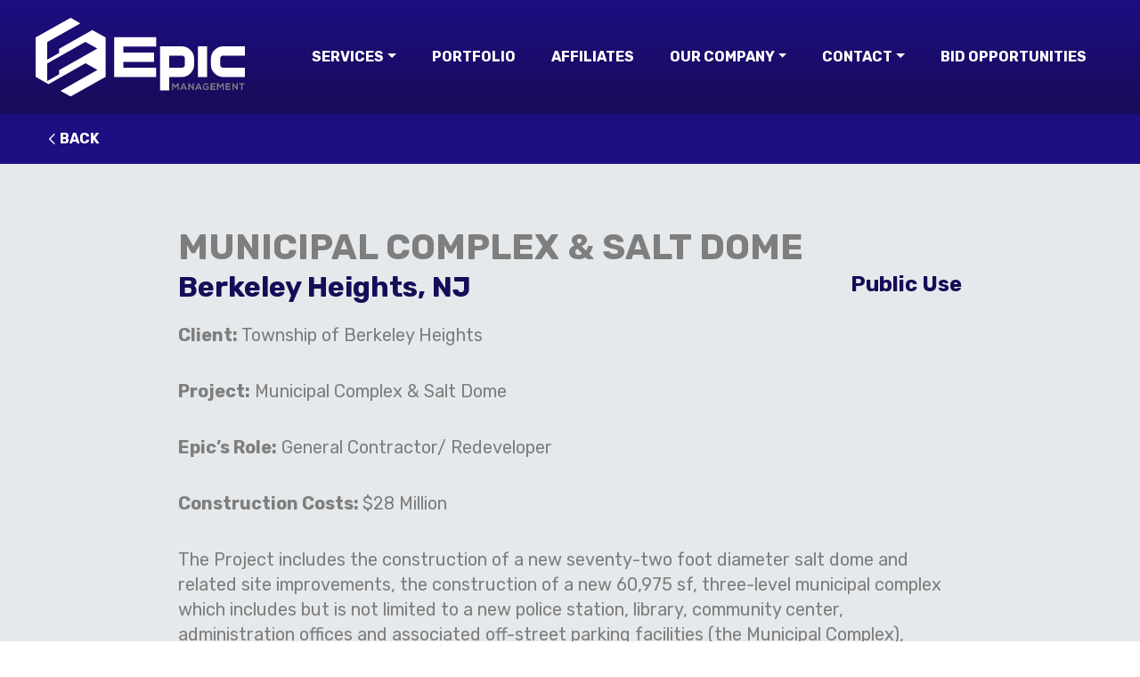

--- FILE ---
content_type: text/html; charset=UTF-8
request_url: https://www.epicbuilds.com/portfolio/municipal-complex-salt-dome/
body_size: 16929
content:
<!DOCTYPE html>
<!--[if IE 8]>
<html class="ie ie8" lang="en-US">
<![endif]-->
<!--[if !(IE 7) | !(IE 8)  ]><!-->
<html lang="en-US">
<!--<![endif]-->
<head>
    <meta charset="UTF-8" />
<script type="text/javascript">
/* <![CDATA[ */
var gform;gform||(document.addEventListener("gform_main_scripts_loaded",function(){gform.scriptsLoaded=!0}),document.addEventListener("gform/theme/scripts_loaded",function(){gform.themeScriptsLoaded=!0}),window.addEventListener("DOMContentLoaded",function(){gform.domLoaded=!0}),gform={domLoaded:!1,scriptsLoaded:!1,themeScriptsLoaded:!1,isFormEditor:()=>"function"==typeof InitializeEditor,callIfLoaded:function(o){return!(!gform.domLoaded||!gform.scriptsLoaded||!gform.themeScriptsLoaded&&!gform.isFormEditor()||(gform.isFormEditor()&&console.warn("The use of gform.initializeOnLoaded() is deprecated in the form editor context and will be removed in Gravity Forms 3.1."),o(),0))},initializeOnLoaded:function(o){gform.callIfLoaded(o)||(document.addEventListener("gform_main_scripts_loaded",()=>{gform.scriptsLoaded=!0,gform.callIfLoaded(o)}),document.addEventListener("gform/theme/scripts_loaded",()=>{gform.themeScriptsLoaded=!0,gform.callIfLoaded(o)}),window.addEventListener("DOMContentLoaded",()=>{gform.domLoaded=!0,gform.callIfLoaded(o)}))},hooks:{action:{},filter:{}},addAction:function(o,r,e,t){gform.addHook("action",o,r,e,t)},addFilter:function(o,r,e,t){gform.addHook("filter",o,r,e,t)},doAction:function(o){gform.doHook("action",o,arguments)},applyFilters:function(o){return gform.doHook("filter",o,arguments)},removeAction:function(o,r){gform.removeHook("action",o,r)},removeFilter:function(o,r,e){gform.removeHook("filter",o,r,e)},addHook:function(o,r,e,t,n){null==gform.hooks[o][r]&&(gform.hooks[o][r]=[]);var d=gform.hooks[o][r];null==n&&(n=r+"_"+d.length),gform.hooks[o][r].push({tag:n,callable:e,priority:t=null==t?10:t})},doHook:function(r,o,e){var t;if(e=Array.prototype.slice.call(e,1),null!=gform.hooks[r][o]&&((o=gform.hooks[r][o]).sort(function(o,r){return o.priority-r.priority}),o.forEach(function(o){"function"!=typeof(t=o.callable)&&(t=window[t]),"action"==r?t.apply(null,e):e[0]=t.apply(null,e)})),"filter"==r)return e[0]},removeHook:function(o,r,t,n){var e;null!=gform.hooks[o][r]&&(e=(e=gform.hooks[o][r]).filter(function(o,r,e){return!!(null!=n&&n!=o.tag||null!=t&&t!=o.priority)}),gform.hooks[o][r]=e)}});
/* ]]> */
</script>

    <meta http-equiv="X-UA-Compatible" content="IE=edge,chrome=1">
    <meta name="viewport" content="width=device-width, initial-scale=1, maximum-scale=1, user-scalable=no" />
    <link rel="profile" href="http://gmpg.org/xfn/11" />
    <link rel="pingback" href="https://www.epicbuilds.com/xmlrpc.php" />
    <meta name='robots' content='index, follow, max-image-preview:large, max-snippet:-1, max-video-preview:-1' />

	<!-- This site is optimized with the Yoast SEO plugin v26.7 - https://yoast.com/wordpress/plugins/seo/ -->
	<title>Municipal Complex &amp; Salt Dome - Epic Management</title>
	<link rel="canonical" href="https://www.epicbuilds.com/portfolio/municipal-complex-salt-dome/" />
	<meta property="og:locale" content="en_US" />
	<meta property="og:type" content="article" />
	<meta property="og:title" content="Municipal Complex &amp; Salt Dome - Epic Management" />
	<meta property="og:description" content="Client: Township of Berkeley Heights Project: Municipal Complex &amp; Salt Dome  Epic’s Role: General Contractor/ Redeveloper  Construction Costs: $28 Million [...]" />
	<meta property="og:url" content="https://www.epicbuilds.com/portfolio/municipal-complex-salt-dome/" />
	<meta property="og:site_name" content="Epic Management" />
	<meta property="article:modified_time" content="2021-12-01T22:23:19+00:00" />
	<meta property="og:image" content="http://www.epicbuilds.com/wp-content/uploads/2021/07/Berkeley-Heights-Municipal-1.png" />
	<meta property="og:image:width" content="1012" />
	<meta property="og:image:height" content="363" />
	<meta property="og:image:type" content="image/png" />
	<meta name="twitter:card" content="summary_large_image" />
	<meta name="twitter:label1" content="Est. reading time" />
	<meta name="twitter:data1" content="1 minute" />
	<script type="application/ld+json" class="yoast-schema-graph">{"@context":"https://schema.org","@graph":[{"@type":"WebPage","@id":"https://www.epicbuilds.com/portfolio/municipal-complex-salt-dome/","url":"https://www.epicbuilds.com/portfolio/municipal-complex-salt-dome/","name":"Municipal Complex &amp; Salt Dome - Epic Management","isPartOf":{"@id":"https://www.epicbuilds.com/#website"},"primaryImageOfPage":{"@id":"https://www.epicbuilds.com/portfolio/municipal-complex-salt-dome/#primaryimage"},"image":{"@id":"https://www.epicbuilds.com/portfolio/municipal-complex-salt-dome/#primaryimage"},"thumbnailUrl":"https://www.epicbuilds.com/wp-content/uploads/2021/07/Berkeley-Heights-Municipal-1.png","datePublished":"2021-07-14T17:42:09+00:00","dateModified":"2021-12-01T22:23:19+00:00","breadcrumb":{"@id":"https://www.epicbuilds.com/portfolio/municipal-complex-salt-dome/#breadcrumb"},"inLanguage":"en-US","potentialAction":[{"@type":"ReadAction","target":["https://www.epicbuilds.com/portfolio/municipal-complex-salt-dome/"]}]},{"@type":"ImageObject","inLanguage":"en-US","@id":"https://www.epicbuilds.com/portfolio/municipal-complex-salt-dome/#primaryimage","url":"https://www.epicbuilds.com/wp-content/uploads/2021/07/Berkeley-Heights-Municipal-1.png","contentUrl":"https://www.epicbuilds.com/wp-content/uploads/2021/07/Berkeley-Heights-Municipal-1.png","width":1012,"height":363},{"@type":"BreadcrumbList","@id":"https://www.epicbuilds.com/portfolio/municipal-complex-salt-dome/#breadcrumb","itemListElement":[{"@type":"ListItem","position":1,"name":"Home","item":"https://www.epicbuilds.com/"},{"@type":"ListItem","position":2,"name":"Portfolios","item":"https://www.epicbuilds.com/portfolio/"},{"@type":"ListItem","position":3,"name":"Municipal Complex &amp; Salt Dome"}]},{"@type":"WebSite","@id":"https://www.epicbuilds.com/#website","url":"https://www.epicbuilds.com/","name":"Epic Management","description":"Just another WordPress site","potentialAction":[{"@type":"SearchAction","target":{"@type":"EntryPoint","urlTemplate":"https://www.epicbuilds.com/?s={search_term_string}"},"query-input":{"@type":"PropertyValueSpecification","valueRequired":true,"valueName":"search_term_string"}}],"inLanguage":"en-US"}]}</script>
	<!-- / Yoast SEO plugin. -->


<link rel='dns-prefetch' href='//s7.addthis.com' />
<link rel='dns-prefetch' href='//maps.googleapis.com' />
<link rel="alternate" type="application/rss+xml" title="Epic Management &raquo; Feed" href="https://www.epicbuilds.com/feed/" />
<link rel="alternate" type="application/rss+xml" title="Epic Management &raquo; Comments Feed" href="https://www.epicbuilds.com/comments/feed/" />
<link rel="alternate" title="oEmbed (JSON)" type="application/json+oembed" href="https://www.epicbuilds.com/wp-json/oembed/1.0/embed?url=https%3A%2F%2Fwww.epicbuilds.com%2Fportfolio%2Fmunicipal-complex-salt-dome%2F" />
<link rel="alternate" title="oEmbed (XML)" type="text/xml+oembed" href="https://www.epicbuilds.com/wp-json/oembed/1.0/embed?url=https%3A%2F%2Fwww.epicbuilds.com%2Fportfolio%2Fmunicipal-complex-salt-dome%2F&#038;format=xml" />
<style id='wp-img-auto-sizes-contain-inline-css' type='text/css'>
img:is([sizes=auto i],[sizes^="auto," i]){contain-intrinsic-size:3000px 1500px}
/*# sourceURL=wp-img-auto-sizes-contain-inline-css */
</style>
<style id='wp-emoji-styles-inline-css' type='text/css'>

	img.wp-smiley, img.emoji {
		display: inline !important;
		border: none !important;
		box-shadow: none !important;
		height: 1em !important;
		width: 1em !important;
		margin: 0 0.07em !important;
		vertical-align: -0.1em !important;
		background: none !important;
		padding: 0 !important;
	}
/*# sourceURL=wp-emoji-styles-inline-css */
</style>
<style id='wp-block-library-inline-css' type='text/css'>
:root{--wp-block-synced-color:#7a00df;--wp-block-synced-color--rgb:122,0,223;--wp-bound-block-color:var(--wp-block-synced-color);--wp-editor-canvas-background:#ddd;--wp-admin-theme-color:#007cba;--wp-admin-theme-color--rgb:0,124,186;--wp-admin-theme-color-darker-10:#006ba1;--wp-admin-theme-color-darker-10--rgb:0,107,160.5;--wp-admin-theme-color-darker-20:#005a87;--wp-admin-theme-color-darker-20--rgb:0,90,135;--wp-admin-border-width-focus:2px}@media (min-resolution:192dpi){:root{--wp-admin-border-width-focus:1.5px}}.wp-element-button{cursor:pointer}:root .has-very-light-gray-background-color{background-color:#eee}:root .has-very-dark-gray-background-color{background-color:#313131}:root .has-very-light-gray-color{color:#eee}:root .has-very-dark-gray-color{color:#313131}:root .has-vivid-green-cyan-to-vivid-cyan-blue-gradient-background{background:linear-gradient(135deg,#00d084,#0693e3)}:root .has-purple-crush-gradient-background{background:linear-gradient(135deg,#34e2e4,#4721fb 50%,#ab1dfe)}:root .has-hazy-dawn-gradient-background{background:linear-gradient(135deg,#faaca8,#dad0ec)}:root .has-subdued-olive-gradient-background{background:linear-gradient(135deg,#fafae1,#67a671)}:root .has-atomic-cream-gradient-background{background:linear-gradient(135deg,#fdd79a,#004a59)}:root .has-nightshade-gradient-background{background:linear-gradient(135deg,#330968,#31cdcf)}:root .has-midnight-gradient-background{background:linear-gradient(135deg,#020381,#2874fc)}:root{--wp--preset--font-size--normal:16px;--wp--preset--font-size--huge:42px}.has-regular-font-size{font-size:1em}.has-larger-font-size{font-size:2.625em}.has-normal-font-size{font-size:var(--wp--preset--font-size--normal)}.has-huge-font-size{font-size:var(--wp--preset--font-size--huge)}.has-text-align-center{text-align:center}.has-text-align-left{text-align:left}.has-text-align-right{text-align:right}.has-fit-text{white-space:nowrap!important}#end-resizable-editor-section{display:none}.aligncenter{clear:both}.items-justified-left{justify-content:flex-start}.items-justified-center{justify-content:center}.items-justified-right{justify-content:flex-end}.items-justified-space-between{justify-content:space-between}.screen-reader-text{border:0;clip-path:inset(50%);height:1px;margin:-1px;overflow:hidden;padding:0;position:absolute;width:1px;word-wrap:normal!important}.screen-reader-text:focus{background-color:#ddd;clip-path:none;color:#444;display:block;font-size:1em;height:auto;left:5px;line-height:normal;padding:15px 23px 14px;text-decoration:none;top:5px;width:auto;z-index:100000}html :where(.has-border-color){border-style:solid}html :where([style*=border-top-color]){border-top-style:solid}html :where([style*=border-right-color]){border-right-style:solid}html :where([style*=border-bottom-color]){border-bottom-style:solid}html :where([style*=border-left-color]){border-left-style:solid}html :where([style*=border-width]){border-style:solid}html :where([style*=border-top-width]){border-top-style:solid}html :where([style*=border-right-width]){border-right-style:solid}html :where([style*=border-bottom-width]){border-bottom-style:solid}html :where([style*=border-left-width]){border-left-style:solid}html :where(img[class*=wp-image-]){height:auto;max-width:100%}:where(figure){margin:0 0 1em}html :where(.is-position-sticky){--wp-admin--admin-bar--position-offset:var(--wp-admin--admin-bar--height,0px)}@media screen and (max-width:600px){html :where(.is-position-sticky){--wp-admin--admin-bar--position-offset:0px}}

/*# sourceURL=wp-block-library-inline-css */
</style><style id='global-styles-inline-css' type='text/css'>
:root{--wp--preset--aspect-ratio--square: 1;--wp--preset--aspect-ratio--4-3: 4/3;--wp--preset--aspect-ratio--3-4: 3/4;--wp--preset--aspect-ratio--3-2: 3/2;--wp--preset--aspect-ratio--2-3: 2/3;--wp--preset--aspect-ratio--16-9: 16/9;--wp--preset--aspect-ratio--9-16: 9/16;--wp--preset--color--black: #000000;--wp--preset--color--cyan-bluish-gray: #abb8c3;--wp--preset--color--white: #ffffff;--wp--preset--color--pale-pink: #f78da7;--wp--preset--color--vivid-red: #cf2e2e;--wp--preset--color--luminous-vivid-orange: #ff6900;--wp--preset--color--luminous-vivid-amber: #fcb900;--wp--preset--color--light-green-cyan: #7bdcb5;--wp--preset--color--vivid-green-cyan: #00d084;--wp--preset--color--pale-cyan-blue: #8ed1fc;--wp--preset--color--vivid-cyan-blue: #0693e3;--wp--preset--color--vivid-purple: #9b51e0;--wp--preset--gradient--vivid-cyan-blue-to-vivid-purple: linear-gradient(135deg,rgb(6,147,227) 0%,rgb(155,81,224) 100%);--wp--preset--gradient--light-green-cyan-to-vivid-green-cyan: linear-gradient(135deg,rgb(122,220,180) 0%,rgb(0,208,130) 100%);--wp--preset--gradient--luminous-vivid-amber-to-luminous-vivid-orange: linear-gradient(135deg,rgb(252,185,0) 0%,rgb(255,105,0) 100%);--wp--preset--gradient--luminous-vivid-orange-to-vivid-red: linear-gradient(135deg,rgb(255,105,0) 0%,rgb(207,46,46) 100%);--wp--preset--gradient--very-light-gray-to-cyan-bluish-gray: linear-gradient(135deg,rgb(238,238,238) 0%,rgb(169,184,195) 100%);--wp--preset--gradient--cool-to-warm-spectrum: linear-gradient(135deg,rgb(74,234,220) 0%,rgb(151,120,209) 20%,rgb(207,42,186) 40%,rgb(238,44,130) 60%,rgb(251,105,98) 80%,rgb(254,248,76) 100%);--wp--preset--gradient--blush-light-purple: linear-gradient(135deg,rgb(255,206,236) 0%,rgb(152,150,240) 100%);--wp--preset--gradient--blush-bordeaux: linear-gradient(135deg,rgb(254,205,165) 0%,rgb(254,45,45) 50%,rgb(107,0,62) 100%);--wp--preset--gradient--luminous-dusk: linear-gradient(135deg,rgb(255,203,112) 0%,rgb(199,81,192) 50%,rgb(65,88,208) 100%);--wp--preset--gradient--pale-ocean: linear-gradient(135deg,rgb(255,245,203) 0%,rgb(182,227,212) 50%,rgb(51,167,181) 100%);--wp--preset--gradient--electric-grass: linear-gradient(135deg,rgb(202,248,128) 0%,rgb(113,206,126) 100%);--wp--preset--gradient--midnight: linear-gradient(135deg,rgb(2,3,129) 0%,rgb(40,116,252) 100%);--wp--preset--font-size--small: 13px;--wp--preset--font-size--medium: 20px;--wp--preset--font-size--large: 36px;--wp--preset--font-size--x-large: 42px;--wp--preset--spacing--20: 0.44rem;--wp--preset--spacing--30: 0.67rem;--wp--preset--spacing--40: 1rem;--wp--preset--spacing--50: 1.5rem;--wp--preset--spacing--60: 2.25rem;--wp--preset--spacing--70: 3.38rem;--wp--preset--spacing--80: 5.06rem;--wp--preset--shadow--natural: 6px 6px 9px rgba(0, 0, 0, 0.2);--wp--preset--shadow--deep: 12px 12px 50px rgba(0, 0, 0, 0.4);--wp--preset--shadow--sharp: 6px 6px 0px rgba(0, 0, 0, 0.2);--wp--preset--shadow--outlined: 6px 6px 0px -3px rgb(255, 255, 255), 6px 6px rgb(0, 0, 0);--wp--preset--shadow--crisp: 6px 6px 0px rgb(0, 0, 0);}:where(.is-layout-flex){gap: 0.5em;}:where(.is-layout-grid){gap: 0.5em;}body .is-layout-flex{display: flex;}.is-layout-flex{flex-wrap: wrap;align-items: center;}.is-layout-flex > :is(*, div){margin: 0;}body .is-layout-grid{display: grid;}.is-layout-grid > :is(*, div){margin: 0;}:where(.wp-block-columns.is-layout-flex){gap: 2em;}:where(.wp-block-columns.is-layout-grid){gap: 2em;}:where(.wp-block-post-template.is-layout-flex){gap: 1.25em;}:where(.wp-block-post-template.is-layout-grid){gap: 1.25em;}.has-black-color{color: var(--wp--preset--color--black) !important;}.has-cyan-bluish-gray-color{color: var(--wp--preset--color--cyan-bluish-gray) !important;}.has-white-color{color: var(--wp--preset--color--white) !important;}.has-pale-pink-color{color: var(--wp--preset--color--pale-pink) !important;}.has-vivid-red-color{color: var(--wp--preset--color--vivid-red) !important;}.has-luminous-vivid-orange-color{color: var(--wp--preset--color--luminous-vivid-orange) !important;}.has-luminous-vivid-amber-color{color: var(--wp--preset--color--luminous-vivid-amber) !important;}.has-light-green-cyan-color{color: var(--wp--preset--color--light-green-cyan) !important;}.has-vivid-green-cyan-color{color: var(--wp--preset--color--vivid-green-cyan) !important;}.has-pale-cyan-blue-color{color: var(--wp--preset--color--pale-cyan-blue) !important;}.has-vivid-cyan-blue-color{color: var(--wp--preset--color--vivid-cyan-blue) !important;}.has-vivid-purple-color{color: var(--wp--preset--color--vivid-purple) !important;}.has-black-background-color{background-color: var(--wp--preset--color--black) !important;}.has-cyan-bluish-gray-background-color{background-color: var(--wp--preset--color--cyan-bluish-gray) !important;}.has-white-background-color{background-color: var(--wp--preset--color--white) !important;}.has-pale-pink-background-color{background-color: var(--wp--preset--color--pale-pink) !important;}.has-vivid-red-background-color{background-color: var(--wp--preset--color--vivid-red) !important;}.has-luminous-vivid-orange-background-color{background-color: var(--wp--preset--color--luminous-vivid-orange) !important;}.has-luminous-vivid-amber-background-color{background-color: var(--wp--preset--color--luminous-vivid-amber) !important;}.has-light-green-cyan-background-color{background-color: var(--wp--preset--color--light-green-cyan) !important;}.has-vivid-green-cyan-background-color{background-color: var(--wp--preset--color--vivid-green-cyan) !important;}.has-pale-cyan-blue-background-color{background-color: var(--wp--preset--color--pale-cyan-blue) !important;}.has-vivid-cyan-blue-background-color{background-color: var(--wp--preset--color--vivid-cyan-blue) !important;}.has-vivid-purple-background-color{background-color: var(--wp--preset--color--vivid-purple) !important;}.has-black-border-color{border-color: var(--wp--preset--color--black) !important;}.has-cyan-bluish-gray-border-color{border-color: var(--wp--preset--color--cyan-bluish-gray) !important;}.has-white-border-color{border-color: var(--wp--preset--color--white) !important;}.has-pale-pink-border-color{border-color: var(--wp--preset--color--pale-pink) !important;}.has-vivid-red-border-color{border-color: var(--wp--preset--color--vivid-red) !important;}.has-luminous-vivid-orange-border-color{border-color: var(--wp--preset--color--luminous-vivid-orange) !important;}.has-luminous-vivid-amber-border-color{border-color: var(--wp--preset--color--luminous-vivid-amber) !important;}.has-light-green-cyan-border-color{border-color: var(--wp--preset--color--light-green-cyan) !important;}.has-vivid-green-cyan-border-color{border-color: var(--wp--preset--color--vivid-green-cyan) !important;}.has-pale-cyan-blue-border-color{border-color: var(--wp--preset--color--pale-cyan-blue) !important;}.has-vivid-cyan-blue-border-color{border-color: var(--wp--preset--color--vivid-cyan-blue) !important;}.has-vivid-purple-border-color{border-color: var(--wp--preset--color--vivid-purple) !important;}.has-vivid-cyan-blue-to-vivid-purple-gradient-background{background: var(--wp--preset--gradient--vivid-cyan-blue-to-vivid-purple) !important;}.has-light-green-cyan-to-vivid-green-cyan-gradient-background{background: var(--wp--preset--gradient--light-green-cyan-to-vivid-green-cyan) !important;}.has-luminous-vivid-amber-to-luminous-vivid-orange-gradient-background{background: var(--wp--preset--gradient--luminous-vivid-amber-to-luminous-vivid-orange) !important;}.has-luminous-vivid-orange-to-vivid-red-gradient-background{background: var(--wp--preset--gradient--luminous-vivid-orange-to-vivid-red) !important;}.has-very-light-gray-to-cyan-bluish-gray-gradient-background{background: var(--wp--preset--gradient--very-light-gray-to-cyan-bluish-gray) !important;}.has-cool-to-warm-spectrum-gradient-background{background: var(--wp--preset--gradient--cool-to-warm-spectrum) !important;}.has-blush-light-purple-gradient-background{background: var(--wp--preset--gradient--blush-light-purple) !important;}.has-blush-bordeaux-gradient-background{background: var(--wp--preset--gradient--blush-bordeaux) !important;}.has-luminous-dusk-gradient-background{background: var(--wp--preset--gradient--luminous-dusk) !important;}.has-pale-ocean-gradient-background{background: var(--wp--preset--gradient--pale-ocean) !important;}.has-electric-grass-gradient-background{background: var(--wp--preset--gradient--electric-grass) !important;}.has-midnight-gradient-background{background: var(--wp--preset--gradient--midnight) !important;}.has-small-font-size{font-size: var(--wp--preset--font-size--small) !important;}.has-medium-font-size{font-size: var(--wp--preset--font-size--medium) !important;}.has-large-font-size{font-size: var(--wp--preset--font-size--large) !important;}.has-x-large-font-size{font-size: var(--wp--preset--font-size--x-large) !important;}
/*# sourceURL=global-styles-inline-css */
</style>

<style id='classic-theme-styles-inline-css' type='text/css'>
/*! This file is auto-generated */
.wp-block-button__link{color:#fff;background-color:#32373c;border-radius:9999px;box-shadow:none;text-decoration:none;padding:calc(.667em + 2px) calc(1.333em + 2px);font-size:1.125em}.wp-block-file__button{background:#32373c;color:#fff;text-decoration:none}
/*# sourceURL=/wp-includes/css/classic-themes.min.css */
</style>
<link rel='stylesheet' id='bootstrap-css' href='https://www.epicbuilds.com/wp-content/themes/epicll/assets/vendor/bootstrap/css/bootstrap.min.css?ver=6.9' type='text/css' media='all' />
<link rel='stylesheet' id='slick-css' href='https://www.epicbuilds.com/wp-content/themes/epicll/assets/vendor/slick/slick.css?ver=6.9' type='text/css' media='all' />
<link rel='stylesheet' id='icomoon-css' href='https://www.epicbuilds.com/wp-content/themes/epicll/assets/vendor/icomoon/style.css?ver=1.0.1' type='text/css' media='all' />
<link rel='stylesheet' id='epic-style-css' href='https://www.epicbuilds.com/wp-content/uploads/wp-less/epicll/assets/less/style-4d2291f713.css' type='text/css' media='all' />
<script type="text/javascript" src="https://www.epicbuilds.com/wp-includes/js/jquery/jquery.min.js?ver=3.7.1" id="jquery-core-js"></script>
<script type="text/javascript" src="https://www.epicbuilds.com/wp-includes/js/jquery/jquery-migrate.min.js?ver=3.4.1" id="jquery-migrate-js"></script>
<script type="text/javascript" src="//s7.addthis.com/js/300/addthis_widget.js?ver=6.9#pubid=ra-60c27bba0b524b45" id="share-js"></script>
<script type="text/javascript" src="https://maps.googleapis.com/maps/api/js?key=AIzaSyChttUaUkGugPzc6ThA72s4SgIOgNRlSs8&amp;ver=6.9" id="map-js"></script>
<link rel="https://api.w.org/" href="https://www.epicbuilds.com/wp-json/" /><link rel="alternate" title="JSON" type="application/json" href="https://www.epicbuilds.com/wp-json/wp/v2/portfolio/1030" /><link rel="EditURI" type="application/rsd+xml" title="RSD" href="https://www.epicbuilds.com/xmlrpc.php?rsd" />
<meta name="generator" content="WordPress 6.9" />
<link rel='shortlink' href='https://www.epicbuilds.com/?p=1030' />
<link rel="icon" href="https://www.epicbuilds.com/wp-content/uploads/2021/06/Epic-Management-favicon.svg" sizes="32x32" />
<link rel="icon" href="https://www.epicbuilds.com/wp-content/uploads/2021/06/Epic-Management-favicon.svg" sizes="192x192" />
<link rel="apple-touch-icon" href="https://www.epicbuilds.com/wp-content/uploads/2021/06/Epic-Management-favicon.svg" />
<meta name="msapplication-TileImage" content="https://www.epicbuilds.com/wp-content/uploads/2021/06/Epic-Management-favicon.svg" />
    
    <!--[if lt IE 9]>
        <script src="https://oss.maxcdn.com/html5shiv/3.7.2/html5shiv.min.js"></script>
        <script src="https://oss.maxcdn.com/respond/1.4.2/respond.min.js"></script>
    <![endif]-->
    <link rel="preconnect" href="https://fonts.gstatic.com">
    <link href="https://fonts.googleapis.com/css2?family=Rubik:wght@300;400;500;700&display=swap" rel="stylesheet">

    <!-- Google Tag Manager -->
    <script>(function(w,d,s,l,i){w[l]=w[l]||[];w[l].push({'gtm.start':
    new Date().getTime(),event:'gtm.js'});var f=d.getElementsByTagName(s)[0],
    j=d.createElement(s),dl=l!='dataLayer'?'&l='+l:'';j.async=true;j.src=
    'https://www.googletagmanager.com/gtm.js?id='+i+dl;f.parentNode.insertBefore(j,f);
    })(window,document,'script','dataLayer','GTM-PLM4H2J');</script>
    <!-- End Google Tag Manager -->
<link rel='stylesheet' id='gform_basic-css' href='https://www.epicbuilds.com/wp-content/plugins/gravityforms/assets/css/dist/basic.min.css?ver=2.9.26' type='text/css' media='all' />
<link rel='stylesheet' id='gform_theme_components-css' href='https://www.epicbuilds.com/wp-content/plugins/gravityforms/assets/css/dist/theme-components.min.css?ver=2.9.26' type='text/css' media='all' />
<link rel='stylesheet' id='gform_theme-css' href='https://www.epicbuilds.com/wp-content/plugins/gravityforms/assets/css/dist/theme.min.css?ver=2.9.26' type='text/css' media='all' />
</head>

<body class="wp-singular portfolio-template-default single single-portfolio postid-1030 wp-theme-epicll">
    <!-- Google Tag Manager (noscript) -->
    <noscript><iframe src="https://www.googletagmanager.com/ns.html?id=GTM-PLM4H2J"
    height="0" width="0" style="display:none;visibility:hidden"></iframe></noscript>
    <!-- End Google Tag Manager (noscript) -->

    <div class="header">
        <nav class="navbar navbar-expand-xl bg-brand navbar-dark fixed-top">
            <div class="container">

                                                    <a class="navbar-logo" href="https://www.epicbuilds.com/"><img class="img-fluid" src="https://www.epicbuilds.com/wp-content/themes/epicll/assets/images/Epic-Management-Logo.svg" alt="Epic Management" /></a>
                                    <button class="navbar-toggler" type="button" data-toggle="collapse" data-target="#navbarSupportedContent" aria-controls="navbarSupportedContent" aria-expanded="false" aria-label="Toggle navigation">
                    <span class="navbar-toggler-icon"></span>
                </button>
                <div class="collapse navbar-collapse" id="navbarSupportedContent">
                    <ul id="menu-main-navigation" class="navbar-nav w-100 align-items-center justify-content-end text-center" itemscope itemtype="http://www.schema.org/SiteNavigationElement"><li  id="menu-item-40" class="menu-item menu-item-type-post_type menu-item-object-page menu-item-has-children dropdown menu-item-40 nav-item"><a href="https://www.epicbuilds.com/services/" aria-haspopup="true" aria-expanded="false" class="dropdown-toggle nav-link" id="menu-item-dropdown-40"><span itemprop="name">Services</span></a>
<ul class="dropdown-menu" aria-labelledby="menu-item-dropdown-40">
	<li  id="menu-item-204" class="menu-item menu-item-type-post_type menu-item-object-service menu-item-204 nav-item"><a itemprop="url" href="https://www.epicbuilds.com/service/general-construction/" class="dropdown-item"><span itemprop="name">General Construction</span></a></li>
	<li  id="menu-item-200" class="menu-item menu-item-type-post_type menu-item-object-service menu-item-200 nav-item"><a itemprop="url" href="https://www.epicbuilds.com/service/construction-management-advisor/" class="dropdown-item"><span itemprop="name">Construction Management Advisor</span></a></li>
	<li  id="menu-item-201" class="menu-item menu-item-type-post_type menu-item-object-service menu-item-201 nav-item"><a itemprop="url" href="https://www.epicbuilds.com/service/construction-management-at-risk/" class="dropdown-item"><span itemprop="name">Construction Management At Risk</span></a></li>
	<li  id="menu-item-203" class="menu-item menu-item-type-post_type menu-item-object-service menu-item-203 nav-item"><a itemprop="url" href="https://www.epicbuilds.com/service/design-build/" class="dropdown-item"><span itemprop="name">Design-Build</span></a></li>
	<li  id="menu-item-205" class="menu-item menu-item-type-post_type menu-item-object-service menu-item-205 nav-item"><a itemprop="url" href="https://www.epicbuilds.com/service/redevelopment-services/" class="dropdown-item"><span itemprop="name">Redevelopment Services</span></a></li>
	<li  id="menu-item-202" class="menu-item menu-item-type-post_type menu-item-object-service menu-item-202 nav-item"><a itemprop="url" href="https://www.epicbuilds.com/service/consulting-services/" class="dropdown-item"><span itemprop="name">Consulting Services</span></a></li>
</ul>
</li>
<li  id="menu-item-73" class="menu-item menu-item-type-post_type menu-item-object-page menu-item-73 nav-item"><a itemprop="url" href="https://www.epicbuilds.com/portfolios/" class="nav-link"><span itemprop="name">Portfolio</span></a></li>
<li  id="menu-item-72" class="menu-item menu-item-type-post_type menu-item-object-page menu-item-72 nav-item"><a itemprop="url" href="https://www.epicbuilds.com/affiliates/" class="nav-link"><span itemprop="name">Affiliates</span></a></li>
<li  id="menu-item-71" class="menu-item menu-item-type-post_type menu-item-object-page menu-item-has-children dropdown menu-item-71 nav-item"><a href="https://www.epicbuilds.com/our-company/" aria-haspopup="true" aria-expanded="false" class="dropdown-toggle nav-link" id="menu-item-dropdown-71"><span itemprop="name">Our Company</span></a>
<ul class="dropdown-menu" aria-labelledby="menu-item-dropdown-71">
	<li  id="menu-item-251" class="menu-item menu-item-type-post_type menu-item-object-page menu-item-251 nav-item"><a itemprop="url" href="https://www.epicbuilds.com/our-company/our-team/" class="dropdown-item"><span itemprop="name">Our Team</span></a></li>
	<li  id="menu-item-252" class="menu-item menu-item-type-post_type menu-item-object-page menu-item-252 nav-item"><a itemprop="url" href="https://www.epicbuilds.com/our-company/safety/" class="dropdown-item"><span itemprop="name">Safety</span></a></li>
	<li  id="menu-item-265" class="menu-item menu-item-type-post_type menu-item-object-page menu-item-265 nav-item"><a itemprop="url" href="https://www.epicbuilds.com/our-company/awards-recognition/" class="dropdown-item"><span itemprop="name">Awards &#038; Recognition</span></a></li>
	<li  id="menu-item-263" class="menu-item menu-item-type-post_type menu-item-object-page menu-item-263 nav-item"><a itemprop="url" href="https://www.epicbuilds.com/our-company/news/" class="dropdown-item"><span itemprop="name">News</span></a></li>
	<li  id="menu-item-264" class="menu-item menu-item-type-post_type menu-item-object-page menu-item-264 nav-item"><a itemprop="url" href="https://www.epicbuilds.com/our-company/regional-offices/" class="dropdown-item"><span itemprop="name">Regional Offices</span></a></li>
</ul>
</li>
<li  id="menu-item-70" class="menu-item menu-item-type-post_type menu-item-object-page menu-item-has-children dropdown menu-item-70 nav-item"><a href="https://www.epicbuilds.com/contact/" aria-haspopup="true" aria-expanded="false" class="dropdown-toggle nav-link" id="menu-item-dropdown-70"><span itemprop="name">Contact</span></a>
<ul class="dropdown-menu" aria-labelledby="menu-item-dropdown-70">
	<li  id="menu-item-285" class="menu-item menu-item-type-post_type menu-item-object-page menu-item-285 nav-item"><a itemprop="url" href="https://www.epicbuilds.com/contact/careers/" class="dropdown-item"><span itemprop="name">Careers</span></a></li>
</ul>
</li>
<li  id="menu-item-1273" class="menu-item menu-item-type-custom menu-item-object-custom menu-item-1273 nav-item"><a itemprop="url" href="https://www.buildingconnected.com/" class="nav-link"><span itemprop="name">Bid Opportunities</span></a></li>
</ul>                </div>
            </div>
        </nav>
    </div>


<article id="post-1030" class="details">
    <div class="section section-hero section--no-padding">
        <div class="page-title">
            <div class="container">
                
                <a href="https://www.epicbuilds.com/portfolios"><i class="icon-arrow-left"></i>Back</a>
            </div>
        </div>
    </div>

    <div class="section section-project bg-grey">
        <div class="container">
            <div class="section_header">
            <h1>Municipal Complex &amp; Salt Dome</h1>
                <div class="row align-items-center">
                
                    <div class="col-lg col-md"><h2 class="h3">Berkeley Heights, NJ</h2></div>
                    <div class="col-lg col-md"><h3 class="h4">Public Use</h2></div>
                </div>
            </div>
            <div class="section_body"><p class="p1"><strong><span class="s1">Client: </span></strong>Township of Berkeley Heights</p>
<p class="p2"><strong><span class="s1">Project:</span></strong> Municipal Complex &amp; Salt Dome<span class="Apple-converted-space"> </span></p>
<p class="p2"><span class="s1"><strong>Epic’s Role:</strong> </span>General Contractor/ Redeveloper<span class="Apple-converted-space"> </span></p>
<p class="p3"><strong>Construction Costs:</strong><span class="s2"><b> </b>$28 Million</span></p>
<p class="p5">The Project includes the construction of a new seventy-two foot diameter salt dome and related site improvements, the construction of a new 60,975 sf, three-level municipal complex which includes but is not limited to a new police station, library, community center, administration offices and associated off-street parking facilities (the Municipal Complex), construction of a new commuter parking lot and streetscape improvements and the abatement and demolition of existing buildings and structures.</p>
<p class="p5"><span class="s1">Project Highlights:<b> </b></span>Approximately 10% cost surplus on procurement/buyout.  Work closely with the community to improve the township of Berkeley Heights.<b><span class="Apple-converted-space"> </span></b></p>
<p class="p5"><span class="s1">Key Elements</span><span class="s4">:<b> </b></span>State of the Art municipal complex with a brand new library.  The new library will allow for the community to all gather at one place.  Electric car charging.  Sustainability goals.  Minimal impact to community and municipal offices while the brand new complex is being created.<b> <span class="Apple-converted-space"> </span></b></p>
</div>
        </div>
    </div>

            <div class="section section-slider section--no-padding-top">
            <div class="container">
                <div class="slider-for">
                                                <div class="slide slide-image">
                                <img src="https://www.epicbuilds.com/wp-content/uploads/2021/07/Berkeley-Heights-Municipal-1.png" alt="Berkeley Heights Municipal 1" />
                            </div>
                                                                        <div class="slide slide-image">
                                <img src="https://www.epicbuilds.com/wp-content/uploads/2021/07/Berkeley-Heghts-Municipal-2.jpeg" alt="Berkeley Heghts Municipal 2" />
                            </div>
                                                            </div>
                <div class="slider-nav no-transition">
                                            <div class="slide  slide-image">
                            <img src="https://www.epicbuilds.com/wp-content/uploads/2021/07/Berkeley-Heights-Municipal-1-300x108.png" alt="Berkeley Heights Municipal 1" />
                                                    </div>
                                            <div class="slide  slide-image">
                            <img src="https://www.epicbuilds.com/wp-content/uploads/2021/07/Berkeley-Heghts-Municipal-2-300x225.jpeg" alt="Berkeley Heghts Municipal 2" />
                                                    </div>
                                    </div>
            </div>
        </div>
    
                <div class="section section-boxes section-boxes--featured_projects bg-grey">
                <div class="container">
                    <div class="text-center">
                        <h2>Related Projects</h2>
                    </div>
            <div class="section_items">                <div>
                    <div class="section_item">
                        <div class="section_img ">
                            <img src="https://www.epicbuilds.com/wp-content/uploads/2021/07/Teaser-GloucesterFamilyCourt.jpeg" alt="Gloucester County Family Court &amp; Parking Garage" />
                        </div>
                        <div class="section_header d-flex justify-content-center">
                            <h3 class="h5">Gloucester County Family Court &amp; Parking Garage</h3>
                            <h4 class="h6">Gloucester County, NJ</h4>
                        </div>
                        <div class="section_body">
                            <a href="https://www.epicbuilds.com/portfolio/gloucester-county-family-court-parking-garage/" class="btn btn-secondary">View project</a>
                        </div>
                    </div>
                </div>
                                <div>
                    <div class="section_item">
                        <div class="section_img ">
                            <img src="https://www.epicbuilds.com/wp-content/uploads/2021/07/Belmar-Boardwalk-2-1024x769.jpg" alt="Belmar Boardwalk Reconstruction" />
                        </div>
                        <div class="section_header d-flex justify-content-center">
                            <h3 class="h5">Belmar Boardwalk Reconstruction</h3>
                            <h4 class="h6">Belmar, NJ </h4>
                        </div>
                        <div class="section_body">
                            <a href="https://www.epicbuilds.com/portfolio/belmar-boardwalk-reconstruction/" class="btn btn-secondary">View project</a>
                        </div>
                    </div>
                </div>
                                <div>
                    <div class="section_item">
                        <div class="section_img ">
                            <img src="https://www.epicbuilds.com/wp-content/uploads/2021/07/Bergen-Cty-Justice-Center-1-1024x719.png" alt="Bergen County Justice Center Renovations" />
                        </div>
                        <div class="section_header d-flex justify-content-center">
                            <h3 class="h5">Bergen County Justice Center Renovations</h3>
                            <h4 class="h6">Hackensack, NJ</h4>
                        </div>
                        <div class="section_body">
                            <a href="https://www.epicbuilds.com/portfolio/bergen-county-justice-center-renovations/" class="btn btn-secondary">View project</a>
                        </div>
                    </div>
                </div>
                                <div>
                    <div class="section_item">
                        <div class="section_img ">
                            <img src="https://www.epicbuilds.com/wp-content/uploads/2021/07/Bergen-Cty-New-Agency-Building-1-1024x717.png" alt="Bergen County New Agency Building &amp; Parking Garage" />
                        </div>
                        <div class="section_header d-flex justify-content-center">
                            <h3 class="h5">Bergen County New Agency Building &amp; Parking Garage</h3>
                            <h4 class="h6">Hackensack, NJ</h4>
                        </div>
                        <div class="section_body">
                            <a href="https://www.epicbuilds.com/portfolio/bergen-county-new-agency-building-parking-garage/" class="btn btn-secondary">View project</a>
                        </div>
                    </div>
                </div>
                                <div>
                    <div class="section_item">
                        <div class="section_img ">
                            <img src="https://www.epicbuilds.com/wp-content/uploads/2021/07/Collingswood-1.png" alt="Collingswood Public Safety Building" />
                        </div>
                        <div class="section_header d-flex justify-content-center">
                            <h3 class="h5">Collingswood Public Safety Building</h3>
                            <h4 class="h6">Collingswood, NJ </h4>
                        </div>
                        <div class="section_body">
                            <a href="https://www.epicbuilds.com/portfolio/collingswood-public-safety-building/" class="btn btn-secondary">View project</a>
                        </div>
                    </div>
                </div>
                                <div>
                    <div class="section_item">
                        <div class="section_img ">
                            <img src="https://www.epicbuilds.com/wp-content/uploads/2021/07/Det-Melvin-Santiago-1.jpg" alt="Detective Melvin V Santiago West District" />
                        </div>
                        <div class="section_header d-flex justify-content-center">
                            <h3 class="h5">Detective Melvin V Santiago West District</h3>
                            <h4 class="h6">Jersey City, NJ </h4>
                        </div>
                        <div class="section_body">
                            <a href="https://www.epicbuilds.com/portfolio/detective-melvin-v-santiago-west-district/" class="btn btn-secondary">View project</a>
                        </div>
                    </div>
                </div>
                                <div>
                    <div class="section_item">
                        <div class="section_img ">
                            <img src="https://www.epicbuilds.com/wp-content/uploads/2021/07/Jersey-City-Municipal-Services-1-1024x689.jpg" alt="Jersey City Municipal Services Complex" />
                        </div>
                        <div class="section_header d-flex justify-content-center">
                            <h3 class="h5">Jersey City Municipal Services Complex</h3>
                            <h4 class="h6">Jersey City, NJ </h4>
                        </div>
                        <div class="section_body">
                            <a href="https://www.epicbuilds.com/portfolio/jersey-city-municipal-services-complex/" class="btn btn-secondary">View project</a>
                        </div>
                    </div>
                </div>
                                <div>
                    <div class="section_item">
                        <div class="section_img ">
                            <img src="https://www.epicbuilds.com/wp-content/uploads/2021/07/Kozloski-Rd-Monmouth-Cty-911-1-1024x512.jpg" alt="Monmouth County 911 Dispatch Center" />
                        </div>
                        <div class="section_header d-flex justify-content-center">
                            <h3 class="h5">Monmouth County 911 Dispatch Center</h3>
                            <h4 class="h6">County of Monmouth, NJ </h4>
                        </div>
                        <div class="section_body">
                            <a href="https://www.epicbuilds.com/portfolio/monmouth-county-911-dispatch-center/" class="btn btn-secondary">View project</a>
                        </div>
                    </div>
                </div>
                                <div>
                    <div class="section_item">
                        <div class="section_img ">
                            <img src="https://www.epicbuilds.com/wp-content/uploads/2021/07/IMG_20211015_211403565-1024x768.jpg" alt="Monmouth County Courthouse" />
                        </div>
                        <div class="section_header d-flex justify-content-center">
                            <h3 class="h5">Monmouth County Courthouse</h3>
                            <h4 class="h6">Freehold, NJ</h4>
                        </div>
                        <div class="section_body">
                            <a href="https://www.epicbuilds.com/portfolio/monmouth-county-courthouse/" class="btn btn-secondary">View project</a>
                        </div>
                    </div>
                </div>
                                <div>
                    <div class="section_item">
                        <div class="section_img ">
                            <img src="https://www.epicbuilds.com/wp-content/uploads/2021/07/Monmouth-Cty-Fire-Academy-1-1024x674.jpg" alt="Monmouth County Fire Academy" />
                        </div>
                        <div class="section_header d-flex justify-content-center">
                            <h3 class="h5">Monmouth County Fire Academy</h3>
                            <h4 class="h6">Howell, New Jersey</h4>
                        </div>
                        <div class="section_body">
                            <a href="https://www.epicbuilds.com/portfolio/monmouth-county-fire-academy/" class="btn btn-secondary">View project</a>
                        </div>
                    </div>
                </div>
                                <div>
                    <div class="section_item">
                        <div class="section_img ">
                            <img src="https://www.epicbuilds.com/wp-content/uploads/2021/07/Monroe-Twsp-Fire-House-1-1024x354.jpg" alt="New Fire &amp; EMS Facility" />
                        </div>
                        <div class="section_header d-flex justify-content-center">
                            <h3 class="h5">New Fire &amp; EMS Facility</h3>
                            <h4 class="h6">Monroe Township, NJ </h4>
                        </div>
                        <div class="section_body">
                            <a href="https://www.epicbuilds.com/portfolio/new-fire-ems-facility/" class="btn btn-secondary">View project</a>
                        </div>
                    </div>
                </div>
                                <div>
                    <div class="section_item">
                        <div class="section_img ">
                            <img src="https://www.epicbuilds.com/wp-content/uploads/2021/07/Morris-County-1-1024x595.jpg" alt="Morris County Public Safety Complex" />
                        </div>
                        <div class="section_header d-flex justify-content-center">
                            <h3 class="h5">Morris County Public Safety Complex</h3>
                            <h4 class="h6">Parsippany, New Jersey</h4>
                        </div>
                        <div class="section_body">
                            <a href="https://www.epicbuilds.com/portfolio/morris-county-public-safety-complex/" class="btn btn-secondary">View project</a>
                        </div>
                    </div>
                </div>
                                <div>
                    <div class="section_item">
                        <div class="section_img ">
                            <img src="https://www.epicbuilds.com/wp-content/uploads/2021/07/Newark-Police-1.jpg" alt="New South Ward 5th District Police Precinct" />
                        </div>
                        <div class="section_header d-flex justify-content-center">
                            <h3 class="h5">New South Ward 5th District Police Precinct</h3>
                            <h4 class="h6">Newark, NJ </h4>
                        </div>
                        <div class="section_body">
                            <a href="https://www.epicbuilds.com/portfolio/new-south-ward-5th-district-police-precinct/" class="btn btn-secondary">View project</a>
                        </div>
                    </div>
                </div>
                                <div>
                    <div class="section_item">
                        <div class="section_img ">
                            <img src="https://www.epicbuilds.com/wp-content/uploads/2021/07/Ocean-Grove-Boardwalk-1.jpg" alt="Ocean Grove Boardwalk Reconstruction" />
                        </div>
                        <div class="section_header d-flex justify-content-center">
                            <h3 class="h5">Ocean Grove Boardwalk Reconstruction</h3>
                            <h4 class="h6">Ocean Grove, NJ</h4>
                        </div>
                        <div class="section_body">
                            <a href="https://www.epicbuilds.com/portfolio/ocean-grove-boardwalk-reconstruction/" class="btn btn-secondary">View project</a>
                        </div>
                    </div>
                </div>
                                <div>
                    <div class="section_item">
                        <div class="section_img ">
                            <img src="https://www.epicbuilds.com/wp-content/uploads/2021/07/MASTHEAD-1-1024x234.jpg" alt="Reconstruction, Rehabilitation, Elevation and Mitigation (RREM) Program" />
                        </div>
                        <div class="section_header d-flex justify-content-center">
                            <h3 class="h5">Reconstruction, Rehabilitation, Elevation and Mitigation (RREM) Program</h3>
                            <h4 class="h6">Jersey Shore, NJ</h4>
                        </div>
                        <div class="section_body">
                            <a href="https://www.epicbuilds.com/portfolio/reconstruction-rehabilitation-elevation-and-mitigation-rrem-program/" class="btn btn-secondary">View project</a>
                        </div>
                    </div>
                </div>
                                <div>
                    <div class="section_item">
                        <div class="section_img ">
                            <img src="https://www.epicbuilds.com/wp-content/uploads/2021/07/Sea-Girt-Boardwalk-1.png" alt="Sea Girt Boardwalk Reconstruction" />
                        </div>
                        <div class="section_header d-flex justify-content-center">
                            <h3 class="h5">Sea Girt Boardwalk Reconstruction</h3>
                            <h4 class="h6">Sea Girt, NJ</h4>
                        </div>
                        <div class="section_body">
                            <a href="https://www.epicbuilds.com/portfolio/sea-girt-boardwalk-reconstruction/" class="btn btn-secondary">View project</a>
                        </div>
                    </div>
                </div>
                                <div>
                    <div class="section_item">
                        <div class="section_img ">
                            <img src="https://www.epicbuilds.com/wp-content/uploads/2021/07/DJI_0253-1024x683.jpg" alt="Monmouth County Parks – Hominy Hill Golf Center" />
                        </div>
                        <div class="section_header d-flex justify-content-center">
                            <h3 class="h5">Monmouth County Parks – Hominy Hill Golf Center</h3>
                            <h4 class="h6">Colts Neck, NJ</h4>
                        </div>
                        <div class="section_body">
                            <a href="https://www.epicbuilds.com/portfolio/monmouth-county-parks-hominy-hill-golf-center/" class="btn btn-secondary">View project</a>
                        </div>
                    </div>
                </div>
                                <div>
                    <div class="section_item">
                        <div class="section_img ">
                            <img src="https://www.epicbuilds.com/wp-content/uploads/2021/07/belmar2-570x264-1.jpeg" alt="Superstorm Sandy…4 Years Later" />
                        </div>
                        <div class="section_header d-flex justify-content-center">
                            <h3 class="h5">Superstorm Sandy…4 Years Later</h3>
                            <h4 class="h6">Belmar, NJ</h4>
                        </div>
                        <div class="section_body">
                            <a href="https://www.epicbuilds.com/portfolio/superstorm-sandy4-years-later/" class="btn btn-secondary">View project</a>
                        </div>
                    </div>
                </div>
                                <div>
                    <div class="section_item">
                        <div class="section_img ">
                            <img src="https://www.epicbuilds.com/wp-content/uploads/2021/07/Teaser-ThompsonPark.jpeg" alt="Thompson Park Visitor Center" />
                        </div>
                        <div class="section_header d-flex justify-content-center">
                            <h3 class="h5">Thompson Park Visitor Center</h3>
                            <h4 class="h6">Lincroft, NJ</h4>
                        </div>
                        <div class="section_body">
                            <a href="https://www.epicbuilds.com/portfolio/thompson-park-visitor-center/" class="btn btn-secondary">View project</a>
                        </div>
                    </div>
                </div>
                                <div>
                    <div class="section_item">
                        <div class="section_img ">
                            <img src="https://www.epicbuilds.com/wp-content/uploads/2021/07/Teaser-SeasideBoardwalk.jpeg" alt="Seaside Boardwalk Access Reconstruction" />
                        </div>
                        <div class="section_header d-flex justify-content-center">
                            <h3 class="h5">Seaside Boardwalk Access Reconstruction</h3>
                            <h4 class="h6">Seaside Heights, NJ</h4>
                        </div>
                        <div class="section_body">
                            <a href="https://www.epicbuilds.com/portfolio/seaside-boardwalk-access-reconstruction/" class="btn btn-secondary">View project</a>
                        </div>
                    </div>
                </div>
                                <div>
                    <div class="section_item">
                        <div class="section_img ">
                            <img src="https://www.epicbuilds.com/wp-content/uploads/2021/07/Belmar-Taylor-Pavilion-1-1024x576.jpeg" alt="5th Avenue Taylor Pavilion" />
                        </div>
                        <div class="section_header d-flex justify-content-center">
                            <h3 class="h5">5th Avenue Taylor Pavilion</h3>
                            <h4 class="h6">Belmar, NJ</h4>
                        </div>
                        <div class="section_body">
                            <a href="https://www.epicbuilds.com/portfolio/5th-avenue-taylor-pavilion/" class="btn btn-secondary">View project</a>
                        </div>
                    </div>
                </div>
                                <div>
                    <div class="section_item">
                        <div class="section_img ">
                            <img src="https://www.epicbuilds.com/wp-content/uploads/2023/11/Princeton-Chapel.jpg" alt="Princeton University Chapel Lighting Restoration" />
                        </div>
                        <div class="section_header d-flex justify-content-center">
                            <h3 class="h5">Princeton University Chapel Lighting Restoration</h3>
                            <h4 class="h6"></h4>
                        </div>
                        <div class="section_body">
                            <a href="https://www.epicbuilds.com/portfolio/princeton-university-chapel-lighting-restoration/" class="btn btn-secondary">View project</a>
                        </div>
                    </div>
                </div>
                                <div>
                    <div class="section_item">
                        <div class="section_img ">
                            <img src="https://www.epicbuilds.com/wp-content/uploads/2024/10/rendering-1024x329.png" alt="Bordentown Municipal Complex" />
                        </div>
                        <div class="section_header d-flex justify-content-center">
                            <h3 class="h5">Bordentown Municipal Complex</h3>
                            <h4 class="h6"></h4>
                        </div>
                        <div class="section_body">
                            <a href="https://www.epicbuilds.com/portfolio/bordentown-municipal-complex/" class="btn btn-secondary">View project</a>
                        </div>
                    </div>
                </div>
                                <div>
                    <div class="section_item">
                        <div class="section_img ">
                            <img src="https://www.epicbuilds.com/wp-content/uploads/2024/10/rendering.jpg" alt="River Vale Public Safety Complex" />
                        </div>
                        <div class="section_header d-flex justify-content-center">
                            <h3 class="h5">River Vale Public Safety Complex</h3>
                            <h4 class="h6"></h4>
                        </div>
                        <div class="section_body">
                            <a href="https://www.epicbuilds.com/portfolio/river-vale-public-safety-complex/" class="btn btn-secondary">View project</a>
                        </div>
                    </div>
                </div>
                                <div>
                    <div class="section_item">
                        <div class="section_img ">
                            <img src="https://www.epicbuilds.com/wp-content/uploads/2025/11/rendering-3-1024x660.jpg" alt="FDNY Engine 268 / Ladder 137" />
                        </div>
                        <div class="section_header d-flex justify-content-center">
                            <h3 class="h5">FDNY Engine 268 / Ladder 137</h3>
                            <h4 class="h6">Rockaway Park, NY</h4>
                        </div>
                        <div class="section_body">
                            <a href="https://www.epicbuilds.com/portfolio/fdny-engine-268-ladder-137/" class="btn btn-secondary">View project</a>
                        </div>
                    </div>
                </div>
                </div>        </div>
    </div>

    
<div class="section section-quick_links section--thin">
    <div class="container">
        <h2  class="text-center">Learn More about Epic</h2>
        <div class="row row-gutter-25">
                                <div class="col-lg col-md-6 col-sm-12 col-xs-12">
                        <a href="https://www.epicbuilds.com/our-company/our-team/" class="btn btn-secondary section_item d-flex align-items-center">
                            <span class="section_img"><img src="https://www.epicbuilds.com/wp-content/uploads/2021/06/our-team.jpg" alt="Our Team" /></span>
                            <span class="section_title">Our Team</span>
                        </a>
                    </div>
                                                <div class="col-lg col-md-6 col-sm-12 col-xs-12">
                        <a href="https://www.epicbuilds.com/our-company/safety/" class="btn btn-secondary section_item d-flex align-items-center">
                            <span class="section_img"><img src="https://www.epicbuilds.com/wp-content/uploads/2021/06/AdobeStock_252598407.jpeg" alt="Safety" /></span>
                            <span class="section_title">Safety</span>
                        </a>
                    </div>
                                                <div class="col-lg col-md-6 col-sm-12 col-xs-12">
                        <a href="https://www.epicbuilds.com/our-company/awards-recognition/" class="btn btn-secondary section_item d-flex align-items-center">
                            <span class="section_img"><img src="https://www.epicbuilds.com/wp-content/uploads/2021/06/AdobeStock_355231076-e1624898403279.jpeg" alt="Awards &#038; Recognition" /></span>
                            <span class="section_title">Awards &#038; Recognition</span>
                        </a>
                    </div>
                                    </div>
    </div>
</div>

    <div class="section section- bg-blue-gradient section--thin-top section--no-padding-bottom">
    <div class="container">
        <div class="row align-items-center">
            <div class="col-lg-6 col-md-12">
                                    <h2>We’re relentless in providing quality service to our customers.</h2>
                                <p>Epic Management, Inc. has been an integral participant in thousands of projects since 1971. We look forward to bringing our hands on, roll-up-our sleeves work ethic to your next opportunity. <strong>Contact us today to get started</strong>.</p>
            </div>
            <div class="col-lg-6 col-md-12">
                <div class="section-contact_form-wrap bg-yellow-gradient">
                <h3 class="font-light text-center">Send us a Message</h3>
                
                <div class='gf_browser_chrome gform_wrapper gravity-theme gform-theme--no-framework' data-form-theme='gravity-theme' data-form-index='0' id='gform_wrapper_1' ><div id='gf_1' class='gform_anchor' tabindex='-1'></div><form method='post' enctype='multipart/form-data' target='gform_ajax_frame_1' id='gform_1'  action='/portfolio/municipal-complex-salt-dome/#gf_1' data-formid='1' novalidate>
                        <div class='gform-body gform_body'><div id='gform_fields_1' class='gform_fields top_label form_sublabel_below description_below validation_below'><div id="field_1_1" class="gfield gfield--type-text gfield--width-half gfield_contains_required field_sublabel_below gfield--no-description field_description_below hidden_label field_validation_below gfield_visibility_visible"  ><label class='gfield_label gform-field-label' for='input_1_1'>Name<span class="gfield_required"><span class="gfield_required gfield_required_text">(Required)</span></span></label><div class='ginput_container ginput_container_text'><input name='input_1' id='input_1_1' type='text' value='' class='large'    placeholder='Name *' aria-required="true" aria-invalid="false"   /></div></div><div id="field_1_2" class="gfield gfield--type-text gfield--width-half gfield_contains_required field_sublabel_below gfield--no-description field_description_below hidden_label field_validation_below gfield_visibility_visible"  ><label class='gfield_label gform-field-label' for='input_1_2'>Company<span class="gfield_required"><span class="gfield_required gfield_required_text">(Required)</span></span></label><div class='ginput_container ginput_container_text'><input name='input_2' id='input_1_2' type='text' value='' class='large'    placeholder='Company *' aria-required="true" aria-invalid="false"   /></div></div><div id="field_1_7" class="gfield gfield--type-email gfield--width-half gfield_contains_required field_sublabel_below gfield--no-description field_description_below hidden_label field_validation_below gfield_visibility_visible"  ><label class='gfield_label gform-field-label' for='input_1_7'>Email<span class="gfield_required"><span class="gfield_required gfield_required_text">(Required)</span></span></label><div class='ginput_container ginput_container_email'>
                            <input name='input_7' id='input_1_7' type='email' value='' class='large'   placeholder='Email Address *' aria-required="true" aria-invalid="false"  />
                        </div></div><div id="field_1_8" class="gfield gfield--type-phone gfield--width-half gfield_contains_required field_sublabel_below gfield--no-description field_description_below hidden_label field_validation_below gfield_visibility_visible"  ><label class='gfield_label gform-field-label' for='input_1_8'>Phone<span class="gfield_required"><span class="gfield_required gfield_required_text">(Required)</span></span></label><div class='ginput_container ginput_container_phone'><input name='input_8' id='input_1_8' type='tel' value='' class='large'  placeholder='Phone Number *' aria-required="true" aria-invalid="false"   /></div></div><div id="field_1_6" class="gfield gfield--type-textarea gfield_contains_required field_sublabel_below gfield--no-description field_description_below hidden_label field_validation_below gfield_visibility_visible"  ><label class='gfield_label gform-field-label' for='input_1_6'>Untitled<span class="gfield_required"><span class="gfield_required gfield_required_text">(Required)</span></span></label><div class='ginput_container ginput_container_textarea'><textarea name='input_6' id='input_1_6' class='textarea medium'    placeholder='Message *' aria-required="true" aria-invalid="false"   rows='10' cols='50'></textarea></div></div></div></div>
        <div class='gform-footer gform_footer top_label'> <button class='btn btn-secondary' id='gform_submit_button_1'><span>Submit</span></button> <input type='hidden' name='gform_ajax' value='form_id=1&amp;title=&amp;description=&amp;tabindex=0&amp;theme=gravity-theme&amp;styles=[]&amp;hash=d9662192769051941a4d78451577a887' />
            <input type='hidden' class='gform_hidden' name='gform_submission_method' data-js='gform_submission_method_1' value='iframe' />
            <input type='hidden' class='gform_hidden' name='gform_theme' data-js='gform_theme_1' id='gform_theme_1' value='gravity-theme' />
            <input type='hidden' class='gform_hidden' name='gform_style_settings' data-js='gform_style_settings_1' id='gform_style_settings_1' value='[]' />
            <input type='hidden' class='gform_hidden' name='is_submit_1' value='1' />
            <input type='hidden' class='gform_hidden' name='gform_submit' value='1' />
            
            <input type='hidden' class='gform_hidden' name='gform_currency' data-currency='USD' value='iMLe3rxpHs/Nkpm9afY1kLhsZwJ0OneugjtFjmLIzXW9KzYY4JNW/8VUy7GSf3J6bhR2lg9V3Pxqw4rZpAzm5tqrUtquN9E7Ay9N2SffOg4gFYc=' />
            <input type='hidden' class='gform_hidden' name='gform_unique_id' value='' />
            <input type='hidden' class='gform_hidden' name='state_1' value='WyJbXSIsImQwZWJiOWIzNjZlM2ZiNjllMDBmYWM0ZWRhNjA2YzRiIl0=' />
            <input type='hidden' autocomplete='off' class='gform_hidden' name='gform_target_page_number_1' id='gform_target_page_number_1' value='0' />
            <input type='hidden' autocomplete='off' class='gform_hidden' name='gform_source_page_number_1' id='gform_source_page_number_1' value='1' />
            <input type='hidden' name='gform_field_values' value='' />
            
        </div>
                        </form>
                        </div>
		                <iframe style='display:none;width:0px;height:0px;' src='about:blank' name='gform_ajax_frame_1' id='gform_ajax_frame_1' title='This iframe contains the logic required to handle Ajax powered Gravity Forms.'></iframe>
		                <script type="text/javascript">
/* <![CDATA[ */
 gform.initializeOnLoaded( function() {gformInitSpinner( 1, 'https://www.epicbuilds.com/wp-content/plugins/gravityforms/images/spinner.svg', true );jQuery('#gform_ajax_frame_1').on('load',function(){var contents = jQuery(this).contents().find('*').html();var is_postback = contents.indexOf('GF_AJAX_POSTBACK') >= 0;if(!is_postback){return;}var form_content = jQuery(this).contents().find('#gform_wrapper_1');var is_confirmation = jQuery(this).contents().find('#gform_confirmation_wrapper_1').length > 0;var is_redirect = contents.indexOf('gformRedirect(){') >= 0;var is_form = form_content.length > 0 && ! is_redirect && ! is_confirmation;var mt = parseInt(jQuery('html').css('margin-top'), 10) + parseInt(jQuery('body').css('margin-top'), 10) + 100;if(is_form){jQuery('#gform_wrapper_1').html(form_content.html());if(form_content.hasClass('gform_validation_error')){jQuery('#gform_wrapper_1').addClass('gform_validation_error');} else {jQuery('#gform_wrapper_1').removeClass('gform_validation_error');}setTimeout( function() { /* delay the scroll by 50 milliseconds to fix a bug in chrome */ jQuery(document).scrollTop(jQuery('#gform_wrapper_1').offset().top - mt); }, 50 );if(window['gformInitDatepicker']) {gformInitDatepicker();}if(window['gformInitPriceFields']) {gformInitPriceFields();}var current_page = jQuery('#gform_source_page_number_1').val();gformInitSpinner( 1, 'https://www.epicbuilds.com/wp-content/plugins/gravityforms/images/spinner.svg', true );jQuery(document).trigger('gform_page_loaded', [1, current_page]);window['gf_submitting_1'] = false;}else if(!is_redirect){var confirmation_content = jQuery(this).contents().find('.GF_AJAX_POSTBACK').html();if(!confirmation_content){confirmation_content = contents;}jQuery('#gform_wrapper_1').replaceWith(confirmation_content);jQuery(document).scrollTop(jQuery('#gf_1').offset().top - mt);jQuery(document).trigger('gform_confirmation_loaded', [1]);window['gf_submitting_1'] = false;wp.a11y.speak(jQuery('#gform_confirmation_message_1').text());}else{jQuery('#gform_1').append(contents);if(window['gformRedirect']) {gformRedirect();}}jQuery(document).trigger("gform_pre_post_render", [{ formId: "1", currentPage: "current_page", abort: function() { this.preventDefault(); } }]);        if (event && event.defaultPrevented) {                return;        }        const gformWrapperDiv = document.getElementById( "gform_wrapper_1" );        if ( gformWrapperDiv ) {            const visibilitySpan = document.createElement( "span" );            visibilitySpan.id = "gform_visibility_test_1";            gformWrapperDiv.insertAdjacentElement( "afterend", visibilitySpan );        }        const visibilityTestDiv = document.getElementById( "gform_visibility_test_1" );        let postRenderFired = false;        function triggerPostRender() {            if ( postRenderFired ) {                return;            }            postRenderFired = true;            gform.core.triggerPostRenderEvents( 1, current_page );            if ( visibilityTestDiv ) {                visibilityTestDiv.parentNode.removeChild( visibilityTestDiv );            }        }        function debounce( func, wait, immediate ) {            var timeout;            return function() {                var context = this, args = arguments;                var later = function() {                    timeout = null;                    if ( !immediate ) func.apply( context, args );                };                var callNow = immediate && !timeout;                clearTimeout( timeout );                timeout = setTimeout( later, wait );                if ( callNow ) func.apply( context, args );            };        }        const debouncedTriggerPostRender = debounce( function() {            triggerPostRender();        }, 200 );        if ( visibilityTestDiv && visibilityTestDiv.offsetParent === null ) {            const observer = new MutationObserver( ( mutations ) => {                mutations.forEach( ( mutation ) => {                    if ( mutation.type === 'attributes' && visibilityTestDiv.offsetParent !== null ) {                        debouncedTriggerPostRender();                        observer.disconnect();                    }                });            });            observer.observe( document.body, {                attributes: true,                childList: false,                subtree: true,                attributeFilter: [ 'style', 'class' ],            });        } else {            triggerPostRender();        }    } );} ); 
/* ]]> */
</script>
            </div>
        </div>
    </div>
</div>

</article><!-- #post -->

        <div class="footer">
            <div class="container">
                <div class="row">
                    <div class="col-lg col-md-4 col-sm-6 footer_col">
                                    <div class="h5">Headquarters / Northeast Region</div>
                                    <div class="footer_contact footer_contact--address">136 Eleventh Street <br> Piscataway, NJ 08854</div>
                                    <div class="footer_contact footer_contact--phone"><a href="tel:7327526100">(732) 752-6100</a></div><div class="footer_social"><a href="https://www.facebook.com/epicmanagement" target="_blank" aria-label="facebook profile of Epic Management"><i class="icon-facebook"></i><span class="sr-only">Opens in a new window</span></a><a href="https://www.youtube.com/channel/UC14VY6-Xy5_jI59CmwzTgtg?view_as=subscriber" target="_blank" aria-label="youtube profile of Epic Management"><i class="icon-youtube"></i><span class="sr-only">Opens in a new window</span></a><a href="https://www.linkedin.com/company/epic-management-inc/" target="_blank" aria-label="linkedin profile of Epic Management"><i class="icon-linkedin"></i><span class="sr-only">Opens in a new window</span></a><a href="https://twitter.com/epicmanagement_" target="_blank" aria-label="twitter profile of Epic Management"><i class="icon-twitter"></i><span class="sr-only">Opens in a new window</span></a></div></div><div class="col-lg col-md-4 col-sm-6 footer_col">
                                    <div class="h5">New York City</div>
                                    <div class="footer_contact footer_contact--address">45 Rockefeller Plaza, 20th Floor <br> New York, NY 10111</div>
                                    <div class="footer_contact footer_contact--phone"><a href="tel:2126012766">(212) 601-2766</a></div></div><div class="col-lg col-md-4 col-sm-6 footer_col">
                                    <div class="h5">New England Region</div>
                                    <div class="footer_contact footer_contact--address">180 Wampus Lane<br /> Milford, CT 06460</div>
                                    <div class="footer_contact footer_contact--phone"><a href="tel:2037019305">(203) 701-9305</a></div></div>                    
                    <div class="col-lg col-md-8 col-sm-12 footer_col">
                        <div class="row">
                            <div class="col-lg-12 col-md-6 col-sm-6">
                                            <div class="h5">Our Affiliates</div>
                                            <ul class="footer_links list-reset"><li><a href="https://interiors.epicbuilds.com/">Epic Interiors, LLC</a></li><li><a href="https://millwork.epicbuilds.com/">Epic Millwork, LLC</a></li></ul></div><div class="col-lg-12 col-md-6 col-sm-6">
                                            <div class="h5">Helpful Links</div>
                                            <ul class="footer_links list-reset"><li><a href="https://app.buildingconnected.com/public/qm/59f9e8b2ba7cee000f96e008">Bid Opportunities</a></li><li><a href="https://epicbuilds.dexterchaney.com/">Employee Login</a></li><li><a href="http://ftp.epicbuilds.com:8080/action/login?url=%2Faction%2Fstorage">Client Login</a></li></ul></div>                        </div>
                    </div>
                </div>
            </div>
        </div>

        <div class="copyright bg-brand">
            <div class="container">
                <p>Copyright © 2020 Epic Management, Inc. All Rights Reserved. <a href="http://www.epicbuilds.com/site-map/">Sitemap</a> | <a href="http://www.epicbuilds.com/privacy-policy/">Privacy Policy</a></p>
            </div>
        </div>

        <script type="speculationrules">
{"prefetch":[{"source":"document","where":{"and":[{"href_matches":"/*"},{"not":{"href_matches":["/wp-*.php","/wp-admin/*","/wp-content/uploads/*","/wp-content/*","/wp-content/plugins/*","/wp-content/themes/epicll/*","/*\\?(.+)"]}},{"not":{"selector_matches":"a[rel~=\"nofollow\"]"}},{"not":{"selector_matches":".no-prefetch, .no-prefetch a"}}]},"eagerness":"conservative"}]}
</script>
<script type="text/javascript" src="https://www.epicbuilds.com/wp-content/themes/epicll/assets/vendor/bootstrap/js/bootstrap.min.js?ver=6.9" id="bootstrap-js"></script>
<script type="text/javascript" src="https://www.epicbuilds.com/wp-content/themes/epicll/assets/vendor/slick/slick.min.js?ver=6.9" id="slick-js"></script>
<script type="text/javascript" src="https://www.epicbuilds.com/wp-content/themes/epicll/assets/vendor/infinite-scroll/infinite-scroll.pkgd.min.js?ver=6.9" id="infinite-scroll-js"></script>
<script type="text/javascript" id="functions-js-extra">
/* <![CDATA[ */
var ajax_obj = {"ajax_url":"https://www.epicbuilds.com/wp-admin/admin-ajax.php","security":"59bb88d843"};
//# sourceURL=functions-js-extra
/* ]]> */
</script>
<script type="text/javascript" src="https://www.epicbuilds.com/wp-content/themes/epicll/assets/js/functions.js?ver=1.0.1" id="functions-js"></script>
<script type="text/javascript" src="https://www.epicbuilds.com/wp-includes/js/dist/dom-ready.min.js?ver=f77871ff7694fffea381" id="wp-dom-ready-js"></script>
<script type="text/javascript" src="https://www.epicbuilds.com/wp-includes/js/dist/hooks.min.js?ver=dd5603f07f9220ed27f1" id="wp-hooks-js"></script>
<script type="text/javascript" src="https://www.epicbuilds.com/wp-includes/js/dist/i18n.min.js?ver=c26c3dc7bed366793375" id="wp-i18n-js"></script>
<script type="text/javascript" id="wp-i18n-js-after">
/* <![CDATA[ */
wp.i18n.setLocaleData( { 'text direction\u0004ltr': [ 'ltr' ] } );
//# sourceURL=wp-i18n-js-after
/* ]]> */
</script>
<script type="text/javascript" src="https://www.epicbuilds.com/wp-includes/js/dist/a11y.min.js?ver=cb460b4676c94bd228ed" id="wp-a11y-js"></script>
<script type="text/javascript" defer='defer' src="https://www.epicbuilds.com/wp-content/plugins/gravityforms/js/jquery.json.min.js?ver=2.9.26" id="gform_json-js"></script>
<script type="text/javascript" id="gform_gravityforms-js-extra">
/* <![CDATA[ */
var gform_i18n = {"datepicker":{"days":{"monday":"Mo","tuesday":"Tu","wednesday":"We","thursday":"Th","friday":"Fr","saturday":"Sa","sunday":"Su"},"months":{"january":"January","february":"February","march":"March","april":"April","may":"May","june":"June","july":"July","august":"August","september":"September","october":"October","november":"November","december":"December"},"firstDay":1,"iconText":"Select date"}};
var gf_legacy_multi = [];
var gform_gravityforms = {"strings":{"invalid_file_extension":"This type of file is not allowed. Must be one of the following:","delete_file":"Delete this file","in_progress":"in progress","file_exceeds_limit":"File exceeds size limit","illegal_extension":"This type of file is not allowed.","max_reached":"Maximum number of files reached","unknown_error":"There was a problem while saving the file on the server","currently_uploading":"Please wait for the uploading to complete","cancel":"Cancel","cancel_upload":"Cancel this upload","cancelled":"Cancelled","error":"Error","message":"Message"},"vars":{"images_url":"https://www.epicbuilds.com/wp-content/plugins/gravityforms/images"}};
var gf_global = {"gf_currency_config":{"name":"U.S. Dollar","symbol_left":"$","symbol_right":"","symbol_padding":"","thousand_separator":",","decimal_separator":".","decimals":2,"code":"USD"},"base_url":"https://www.epicbuilds.com/wp-content/plugins/gravityforms","number_formats":[],"spinnerUrl":"https://www.epicbuilds.com/wp-content/plugins/gravityforms/images/spinner.svg","version_hash":"e5ba57c2e356a3ec669412b3d00632db","strings":{"newRowAdded":"New row added.","rowRemoved":"Row removed","formSaved":"The form has been saved.  The content contains the link to return and complete the form."}};
//# sourceURL=gform_gravityforms-js-extra
/* ]]> */
</script>
<script type="text/javascript" defer='defer' src="https://www.epicbuilds.com/wp-content/plugins/gravityforms/js/gravityforms.min.js?ver=2.9.26" id="gform_gravityforms-js"></script>
<script type="text/javascript" defer='defer' src="https://www.epicbuilds.com/wp-content/plugins/gravityforms/js/jquery.maskedinput.min.js?ver=2.9.26" id="gform_masked_input-js"></script>
<script type="text/javascript" defer='defer' src="https://www.epicbuilds.com/wp-content/plugins/gravityforms/js/placeholders.jquery.min.js?ver=2.9.26" id="gform_placeholder-js"></script>
<script type="text/javascript" defer='defer' src="https://www.epicbuilds.com/wp-content/plugins/gravityforms/assets/js/dist/utils.min.js?ver=48a3755090e76a154853db28fc254681" id="gform_gravityforms_utils-js"></script>
<script type="text/javascript" defer='defer' src="https://www.epicbuilds.com/wp-content/plugins/gravityforms/assets/js/dist/vendor-theme.min.js?ver=4f8b3915c1c1e1a6800825abd64b03cb" id="gform_gravityforms_theme_vendors-js"></script>
<script type="text/javascript" id="gform_gravityforms_theme-js-extra">
/* <![CDATA[ */
var gform_theme_config = {"common":{"form":{"honeypot":{"version_hash":"e5ba57c2e356a3ec669412b3d00632db"},"ajax":{"ajaxurl":"https://www.epicbuilds.com/wp-admin/admin-ajax.php","ajax_submission_nonce":"cb1d6c0106","i18n":{"step_announcement":"Step %1$s of %2$s, %3$s","unknown_error":"There was an unknown error processing your request. Please try again."}}}},"hmr_dev":"","public_path":"https://www.epicbuilds.com/wp-content/plugins/gravityforms/assets/js/dist/","config_nonce":"6145dcf590"};
//# sourceURL=gform_gravityforms_theme-js-extra
/* ]]> */
</script>
<script type="text/javascript" defer='defer' src="https://www.epicbuilds.com/wp-content/plugins/gravityforms/assets/js/dist/scripts-theme.min.js?ver=0183eae4c8a5f424290fa0c1616e522c" id="gform_gravityforms_theme-js"></script>
<script id="wp-emoji-settings" type="application/json">
{"baseUrl":"https://s.w.org/images/core/emoji/17.0.2/72x72/","ext":".png","svgUrl":"https://s.w.org/images/core/emoji/17.0.2/svg/","svgExt":".svg","source":{"concatemoji":"https://www.epicbuilds.com/wp-includes/js/wp-emoji-release.min.js?ver=6.9"}}
</script>
<script type="module">
/* <![CDATA[ */
/*! This file is auto-generated */
const a=JSON.parse(document.getElementById("wp-emoji-settings").textContent),o=(window._wpemojiSettings=a,"wpEmojiSettingsSupports"),s=["flag","emoji"];function i(e){try{var t={supportTests:e,timestamp:(new Date).valueOf()};sessionStorage.setItem(o,JSON.stringify(t))}catch(e){}}function c(e,t,n){e.clearRect(0,0,e.canvas.width,e.canvas.height),e.fillText(t,0,0);t=new Uint32Array(e.getImageData(0,0,e.canvas.width,e.canvas.height).data);e.clearRect(0,0,e.canvas.width,e.canvas.height),e.fillText(n,0,0);const a=new Uint32Array(e.getImageData(0,0,e.canvas.width,e.canvas.height).data);return t.every((e,t)=>e===a[t])}function p(e,t){e.clearRect(0,0,e.canvas.width,e.canvas.height),e.fillText(t,0,0);var n=e.getImageData(16,16,1,1);for(let e=0;e<n.data.length;e++)if(0!==n.data[e])return!1;return!0}function u(e,t,n,a){switch(t){case"flag":return n(e,"\ud83c\udff3\ufe0f\u200d\u26a7\ufe0f","\ud83c\udff3\ufe0f\u200b\u26a7\ufe0f")?!1:!n(e,"\ud83c\udde8\ud83c\uddf6","\ud83c\udde8\u200b\ud83c\uddf6")&&!n(e,"\ud83c\udff4\udb40\udc67\udb40\udc62\udb40\udc65\udb40\udc6e\udb40\udc67\udb40\udc7f","\ud83c\udff4\u200b\udb40\udc67\u200b\udb40\udc62\u200b\udb40\udc65\u200b\udb40\udc6e\u200b\udb40\udc67\u200b\udb40\udc7f");case"emoji":return!a(e,"\ud83e\u1fac8")}return!1}function f(e,t,n,a){let r;const o=(r="undefined"!=typeof WorkerGlobalScope&&self instanceof WorkerGlobalScope?new OffscreenCanvas(300,150):document.createElement("canvas")).getContext("2d",{willReadFrequently:!0}),s=(o.textBaseline="top",o.font="600 32px Arial",{});return e.forEach(e=>{s[e]=t(o,e,n,a)}),s}function r(e){var t=document.createElement("script");t.src=e,t.defer=!0,document.head.appendChild(t)}a.supports={everything:!0,everythingExceptFlag:!0},new Promise(t=>{let n=function(){try{var e=JSON.parse(sessionStorage.getItem(o));if("object"==typeof e&&"number"==typeof e.timestamp&&(new Date).valueOf()<e.timestamp+604800&&"object"==typeof e.supportTests)return e.supportTests}catch(e){}return null}();if(!n){if("undefined"!=typeof Worker&&"undefined"!=typeof OffscreenCanvas&&"undefined"!=typeof URL&&URL.createObjectURL&&"undefined"!=typeof Blob)try{var e="postMessage("+f.toString()+"("+[JSON.stringify(s),u.toString(),c.toString(),p.toString()].join(",")+"));",a=new Blob([e],{type:"text/javascript"});const r=new Worker(URL.createObjectURL(a),{name:"wpTestEmojiSupports"});return void(r.onmessage=e=>{i(n=e.data),r.terminate(),t(n)})}catch(e){}i(n=f(s,u,c,p))}t(n)}).then(e=>{for(const n in e)a.supports[n]=e[n],a.supports.everything=a.supports.everything&&a.supports[n],"flag"!==n&&(a.supports.everythingExceptFlag=a.supports.everythingExceptFlag&&a.supports[n]);var t;a.supports.everythingExceptFlag=a.supports.everythingExceptFlag&&!a.supports.flag,a.supports.everything||((t=a.source||{}).concatemoji?r(t.concatemoji):t.wpemoji&&t.twemoji&&(r(t.twemoji),r(t.wpemoji)))});
//# sourceURL=https://www.epicbuilds.com/wp-includes/js/wp-emoji-loader.min.js
/* ]]> */
</script>
<script type="text/javascript">
/* <![CDATA[ */
 gform.initializeOnLoaded( function() { jQuery(document).on('gform_post_render', function(event, formId, currentPage){if(formId == 1) {if(typeof Placeholders != 'undefined'){
                        Placeholders.enable();
                    }jQuery('#input_1_8').mask('(999) 999-9999').bind('keypress', function(e){if(e.which == 13){jQuery(this).blur();} } );} } );jQuery(document).on('gform_post_conditional_logic', function(event, formId, fields, isInit){} ) } ); 
/* ]]> */
</script>
<script type="text/javascript">
/* <![CDATA[ */
 gform.initializeOnLoaded( function() {jQuery(document).trigger("gform_pre_post_render", [{ formId: "1", currentPage: "1", abort: function() { this.preventDefault(); } }]);        if (event && event.defaultPrevented) {                return;        }        const gformWrapperDiv = document.getElementById( "gform_wrapper_1" );        if ( gformWrapperDiv ) {            const visibilitySpan = document.createElement( "span" );            visibilitySpan.id = "gform_visibility_test_1";            gformWrapperDiv.insertAdjacentElement( "afterend", visibilitySpan );        }        const visibilityTestDiv = document.getElementById( "gform_visibility_test_1" );        let postRenderFired = false;        function triggerPostRender() {            if ( postRenderFired ) {                return;            }            postRenderFired = true;            gform.core.triggerPostRenderEvents( 1, 1 );            if ( visibilityTestDiv ) {                visibilityTestDiv.parentNode.removeChild( visibilityTestDiv );            }        }        function debounce( func, wait, immediate ) {            var timeout;            return function() {                var context = this, args = arguments;                var later = function() {                    timeout = null;                    if ( !immediate ) func.apply( context, args );                };                var callNow = immediate && !timeout;                clearTimeout( timeout );                timeout = setTimeout( later, wait );                if ( callNow ) func.apply( context, args );            };        }        const debouncedTriggerPostRender = debounce( function() {            triggerPostRender();        }, 200 );        if ( visibilityTestDiv && visibilityTestDiv.offsetParent === null ) {            const observer = new MutationObserver( ( mutations ) => {                mutations.forEach( ( mutation ) => {                    if ( mutation.type === 'attributes' && visibilityTestDiv.offsetParent !== null ) {                        debouncedTriggerPostRender();                        observer.disconnect();                    }                });            });            observer.observe( document.body, {                attributes: true,                childList: false,                subtree: true,                attributeFilter: [ 'style', 'class' ],            });        } else {            triggerPostRender();        }    } ); 
/* ]]> */
</script>
    </body>
        
</html>


--- FILE ---
content_type: text/css
request_url: https://www.epicbuilds.com/wp-content/themes/epicll/assets/vendor/icomoon/style.css?ver=1.0.1
body_size: 351
content:
@font-face {
  font-family: 'icomoon';
  src:  url('fonts/icomoon.eot?kgxfb1');
  src:  url('fonts/icomoon.eot?kgxfb1#iefix') format('embedded-opentype'),
    url('fonts/icomoon.ttf?kgxfb1') format('truetype'),
    url('fonts/icomoon.woff?kgxfb1') format('woff'),
    url('fonts/icomoon.svg?kgxfb1#icomoon') format('svg');
  font-weight: normal;
  font-style: normal;
  font-display: block;
}

[class^="icon-"], [class*=" icon-"] {
  /* use !important to prevent issues with browser extensions that change fonts */
  font-family: 'icomoon' !important;
  speak: never;
  font-style: normal;
  font-weight: normal;
  font-variant: normal;
  text-transform: none;
  line-height: 1;

  /* Better Font Rendering =========== */
  -webkit-font-smoothing: antialiased;
  -moz-osx-font-smoothing: grayscale;
}

.icon-upload:before {
  content: "\e902";
}
.icon-user-alt:before {
  content: "\e901";
}
.icon-play-circle:before {
  content: "\e900";
}
.icon-minus:before {
  content: "\e905";
}
.icon-plus:before {
  content: "\e906";
}
.icon-times:before {
  content: "\e907";
}
.icon-left-arrow:before {
  content: "\e90a";
}
.icon-right-arrow:before {
  content: "\e90b";
}
.icon-youtube:before {
  content: "\e90d";
}
.icon-twitter:before {
  content: "\e90e";
}
.icon-linkedin:before {
  content: "\e90f";
}
.icon-facebook:before {
  content: "\e910";
}
.icon-phone-alt:before {
  content: "\e911";
}
.icon-fax:before {
  content: "\e904";
}
.icon-envelope:before {
  content: "\e909";
}
.icon-map-marker-alt:before {
  content: "\e912";
}
.icon-epic-management-logo:before {
  content: "\e90c";
}
.icon-star-full:before {
  content: "\e9d9";
}


--- FILE ---
content_type: text/css
request_url: https://www.epicbuilds.com/wp-content/uploads/wp-less/epicll/assets/less/style-4d2291f713.css
body_size: 7268
content:
html{font-size:10px}body{font-size:2rem;font-family:'Rubik',sans-serif;line-height:1.4;font-weight:400;color:#7f7e7e}a{color:#058ed9}h1,.h1,h2,.h2,h3,.h3,h4,.h4,h5,.h5{font-weight:700}h1,.h1{font-size:4rem;text-transform:uppercase;margin-bottom:0}h2,.h2{font-size:4.2rem;line-height:1.28;color:#170c58;margin-bottom:30px}h3,.h3{font-size:3.2rem;line-height:1.25;color:#170c58;margin-bottom:20px}h4,.h4{font-size:2.4rem;line-height:1.33;color:#170c58}h5,.h5{font-size:2rem;color:#170c58;margin-bottom:10px}h6,.h6{font-size:1.6rem;line-height:1.375;font-weight:400;color:#7f7e7e}div[class*='bg-blue'],div[class*='bg-blue'] h2,div[class*='bg-blue'] .h2,div[class*='bg-blue'] h3,div[class*='bg-blue'] .h3,div[class*='bg-blue'] h4,div[class*='bg-blue'] .h4,div[class*='bg-blue'] h5,div[class*='bg-blue'] .h5,div[class*='bg-hero'],div[class*='bg-hero'] h2,div[class*='bg-hero'] .h2,div[class*='bg-hero'] h3,div[class*='bg-hero'] .h3,div[class*='bg-hero'] h4,div[class*='bg-hero'] .h4,div[class*='bg-hero'] h5,div[class*='bg-hero'] .h5{color:#fff}p{margin:35px 0 0 0}h1 p,.h1 p,h2 p,.h2 p,h3 p,.h3 p,h4 p,.h4 p,h5 p,.h5 p,h6 p,.h6 p{margin:0}h2+p,.h2+p,h3+p,.h3+p{margin-top:0}.font-light{font-weight:300}.font-normal{font-weight:400}b,strong{font-weight:700}.uppercase{text-transform:uppercase}.bg-brand{background:transparent linear-gradient(180deg, #1d0e82 0%, #170c58 100%) 0% 0% no-repeat}.bg-blue-gradient{background:linear-gradient(65deg, #1d0e82 0%, #058ed9 100%)}.bg-blue-gradient-reverse{background:linear-gradient(65deg, #058ed9 0%, #1d0e82 100%)}.bg-light-blue{background-color:#058ed9}.bg-yellow-gradient{background:linear-gradient(135deg, #f3a712 0%, #c98a0d 100%)}.bg-grey{background-color:#e5e9eb}.bg-light{background-color:#fff !important}.bg-cover{background-repeat:no-repeat;background-size:cover;background-position:center center}.color-primary{color:#170c58}.color-secondary{color:#058ed9}.color-grey{color:#7f7e7e}.list-reset{margin:0;padding:0;list-style:none}.btn{font-size:1.6rem;line-height:1.375;font-weight:700;text-transform:uppercase;border:none;padding:13px 23px;border-radius:5px}.btn:after{content:"\e90b";display:inline-block;font-family:'icomoon' !important;font-style:normal;font-weight:normal;font-variant:normal;text-transform:none;line-height:1;-webkit-font-smoothing:antialiased;-moz-osx-font-smoothing:grayscale;font-size:12px;margin-left:5px}.btn.btn-primary{background:linear-gradient(180deg, #f3a712 0%, #c98a0d 100%) 0% 0%}.btn.btn-primary:hover,.btn.btn-primary:focus{background:linear-gradient(180deg, rgba(243,167,18,0.9) 0%, rgba(201,138,13,0.9) 100%) 0% 0%}.btn.btn-secondary{background:linear-gradient(180deg, #058ed9 0%, #0780c3 100%) 0% 0%}.btn.btn-secondary:hover,.btn.btn-secondary:focus{background:linear-gradient(180deg, rgba(5,142,217,0.9) 0%, rgba(7,128,195,0.9) 100%) 0% 0%}.btn.btn-link{padding:0;color:#058ed9}.btn.btn-link:after{transition:all .3s ease}.btn.btn-link:hover{text-decoration:none}.btn.btn-link:hover:after{margin-left:10px}.btn.btn-light{color:#0d0639;background-color:#fff}.modal-open .modal{background:#170c58}.modal .modal-body{padding:80px 60px 60px 60px;font-size:1.6rem}.modal .modal-body button.close{color:#058ed9;font-size:2.4rem;opacity:1;position:absolute;top:40px;right:40px}.modal .modal-body h4{margin-bottom:10px}.modal .modal-body h4+p{font-size:2rem}.modal .modal-body p{margin-top:10px}.section_filter{margin-bottom:40px}.section_filter label{font-size:2rem;line-height:1.27;font-weight:700;color:#0d0639;margin-right:10px}.section_filter select{color:#7f7e7e;font-size:1.6rem;line-height:1.375;border:3px solid #058ed9;border-radius:5px;-webkit-appearance:none;-moz-appearance:none;appearance:none;padding:10px 35px 10px 15px;cursor:pointer;background:url('https://www.epicbuilds.com/wp-content/themes/epicll/assets/less/../images/dropdown-icon.svg') no-repeat center right 15px #fff}input[type="text"],input[type="email"],input[type="file"],.custom-file-label,textarea{background-color:#fff;border:none;border-radius:3px;width:100%;font-size:1.6rem;padding:13px 17px;height:auto}.modal input[type="text"],.modal input[type="email"],.modal input[type="file"],.modal .custom-file-label,.modal textarea{border:2px solid #058ed9}.custom-file{height:auto}.custom-file-label:after{content:"\e902";font-family:'icomoon' !important;font-style:normal;font-weight:normal;font-variant:normal;text-transform:none;line-height:1;-webkit-font-smoothing:antialiased;-moz-osx-font-smoothing:grayscale;border:none;background:transparent;font-size:12px;padding:18px;height:auto;color:#058ed9}.section{padding-top:70px;padding-bottom:70px}.section.section--no-padding{padding-top:0 !important;padding-bottom:0 !important}.section.section--no-padding>.container-fluid{padding-right:0;padding-left:0}.section.section--no-padding>.row{margin-right:0;margin-left:0}.section.section--no-padding-top{padding-top:0 !important}.section.section--no-padding-bottom{padding-bottom:0 !important}.section.section--thin{padding-top:40px;padding-bottom:40px}.section.section--thin-top{padding-top:40px}.section.section--thin-bottom{padding-bottom:40px}.section.section--thick{padding-top:110px;padding-bottom:110px}.section.section--thick-top{padding-top:110px}.section.section--thick-bottom{padding-bottom:110px}.section .section_body>p:first-child{margin-top:0}.row-gutter-40 div[class*='col']{padding-right:40px;padding-left:40px}.row-gutter-25{margin-right:-25px;margin-left:-25px}.row-gutter-25 div[class*='col']{padding-right:25px;padding-left:25px}.row-gutter-40{margin-right:-40px;margin-left:-40px}.row-gutter-40 div[class*='col']{padding-right:40px;padding-left:40px}.section-join .section_image{margin:0 auto 25px auto}.privacy-policy{font-size:1.6rem}.privacy-policy h2:not(:first-child),.privacy-policy h3:not(:first-child){margin-top:40px}.section-contact_form-wrap{margin-top:40px;padding:40px;border-top-right-radius:5px;border-top-left-radius:5px}.form-item{margin-bottom:25px}.wpcf7-not-valid-tip{font-size:1.4rem;margin-top:5px}.wpcf7 form.invalid .wpcf7-response-output,.wpcf7 form.unaccepted .wpcf7-response-output{font-size:1.6rem}.wpcf7 .ajax-loader{margin:0 -50px 0 25px}.btn-general-form-careers{margin:-40px 0 40px 0}.gravity-theme .gfield input,.gravity-theme .gfield textarea{font-size:1.6rem !important;padding:13px 17px !important}.gravity-theme .gform_footer{text-align:center}.gravity-theme .gform_fileupload_rules{display:none}.gravity-theme .gfield_label{font-weight:400 !important;margin-bottom:3px !important}.gravity-theme .gfield_required span{display:none}.hovered-img{background-repeat:no-repeat;background-position:center center;background-size:contain}.hovered-img img{opacity:0;transition:all .3s ease-in-out;vertical-align:top}.hovered-img:hover{background-image:none}.hovered-img:hover img{opacity:1}.simple-sitemap-container ul{list-style-type:none;margin:0;padding:0}.simple-sitemap-container ul.main>li{margin-top:20px}.simple-sitemap-container ul.main>li>a{text-transform:uppercase}.simple-sitemap-container ul .children{padding-left:20px;font-size:1.8rem}.simple-sitemap-container ul .children li{margin-top:5px}@media (min-width:992px){article .container{padding-right:120px;padding-left:120px}#CareersFormModal .modal-body{padding-right:120px;padding-left:120px}}@media (min-width:1200px){.container,.container-sm,.container-md,.container-lg,.container-xl{max-width:1440px}}@media (max-width:991px){article{padding-top:80px !important}.modal .modal-body{padding-right:20px;padding-left:20px;padding-bottom:20px}.modal .modal-body button.close{top:20px;right:20px}}@media (max-width:767px){body{font-size:1.6rem}h2,.h2{font-size:3.2rem;line-height:1.25}h3,.h3{font-size:2.4rem;line-height:1.33}h4,.h4{font-size:2rem;line-height:1.4}h3.h4{font-size:1.6rem}.text-large{font-size:2rem;line-height:1.4}.section{padding-top:40px !important;padding-bottom:40px !important}}@media (max-width:575px){.d-xs-none{display:none !important}}.page-template-template-coming-soon{overflow:hidden}.page-template-template-coming-soon .coming-soon{width:100vw;height:100vh;display:flex;align-items:center;justify-content:center;color:#fff;flex-direction:column}.navbar{padding:20px 0}.navbar.millwork{background:#fff}.navbar .navbar-logo{max-width:235px;transition:.3s ease-in-out}.navbar .navbar-logo.millwork img{max-height:110px;transition:.3s ease-in-out}.navbar .navbar-nav .dropdown:hover .dropdown-menu{display:block}.navbar .navbar-nav .nav-link{font-size:1.6rem;line-height:1.44;font-weight:700;text-transform:uppercase;padding:0 20px;transition:.3s ease-in-out}.navbar.navbar-dark .nav-item.active>a{color:#f3a712}.navbar.navbar-dark .nav-link{color:#fff}.navbar.navbar-dark .nav-link:hover,.navbar.navbar-dark .nav-link:focus,.navbar.navbar-dark .nav-link:hover>a{color:#f3a712}.navbar.navbar-dark .navbar-toggler{width:36px;height:32px;border:none;padding:0}.navbar.navbar-dark .navbar-toggler:before,.navbar.navbar-dark .navbar-toggler:after,.navbar.navbar-dark .navbar-toggler .navbar-toggler-icon{background:#fff;width:100%;height:4px;display:block;border-radius:2px}.navbar.navbar-dark .navbar-toggler:before,.navbar.navbar-dark .navbar-toggler:after{content:''}.navbar.navbar-dark .navbar-toggler .navbar-toggler-icon{margin:7px 0}.navbar.millwork .nav-link{color:#0d0639}.navbar.millwork .navbar-toggler:before,.navbar.millwork .navbar-toggler:after,.navbar.millwork .navbar-toggler .navbar-toggler-icon{background:#0d0639}.navbar .dropdown-menu{background-color:#0d0639;padding:50px 20px 20px 20px;border-radius:8px}.navbar .dropdown-menu .dropdown-item{padding:0;margin-top:5px;font-size:1.6rem;color:#fff}.navbar .dropdown-menu .dropdown-item:hover,.navbar .dropdown-menu .dropdown-item:focus,.navbar .dropdown-menu .dropdown-item.active{color:#f3a712;background-color:transparent}.navbar.navbar-sticky.millwork{box-shadow:0 0 6px 6px rgba(0,0,0,0.3)}.navbar.navbar-sticky .navbar-logo{max-width:200px}.navbar.navbar-sticky .navbar-logo.millwork img{max-height:76px}.navbar.navbar-sticky .navbar-nav .nav-link{font-size:1.6rem}@media (min-width:1200px){.navbar .container{padding-right:40px;padding-left:40px}}@media (min-width:1440px){.navbar .navbar-nav .nav-link{font-size:1.8rem;padding:0 30px}}@media (max-width:1199px){.navbar-nav>li{margin:10px 0}.navbar-nav>li.dropdown>a{pointer-events:none}.navbar-nav>li.dropdown .dropdown-menu{padding-top:10px}.navbar>.container{padding-right:15px;padding-left:15px}}@media (max-width:991px){.navbar{padding-top:16px;padding-bottom:16px}.navbar .navbar-logo{width:130px}.navbar .navbar-nav{padding-top:20px}.navbar .navbar-nav .nav-link{margin-top:15px;padding:0}.navbar .navbar-nav .navbar-toggler:not(.collapsed) span{opacity:0}.navbar .navbar-nav .navbar-toggler:not(.collapsed):before{transform:rotate(45deg)}.navbar .navbar-nav .navbar-toggler:not(.collapsed):after{transform:rotate(-45deg);margin-top:-22px}.navbar .dropdown-menu{padding-top:0}.navbar .dropdown-menu .dropdown-item{white-space:unset}}.footer{font-size:1.6rem;background:url('https://www.epicbuilds.com/wp-content/themes/epicll/assets/less/../../assets/images/Epic-Management-Logo-v2.svg') no-repeat center center transparent;padding:45px 0 5px 0;border-top:5px solid #e5e9eb}.footer .footer_col{margin-bottom:40px}.footer .footer_contact{position:relative;padding-left:20px;margin-top:20px}.footer .footer_contact i{position:absolute;left:0;top:3px}.footer .footer_contact:before{font-family:'icomoon' !important;font-style:normal;font-weight:normal;font-variant:normal;text-transform:none;line-height:1;-webkit-font-smoothing:antialiased;-moz-osx-font-smoothing:grayscale;position:absolute;left:0;top:2px;color:#058ed9}.footer .footer_contact--address:before{content:"\e912"}.footer .footer_contact--phone a{color:#7f7e7e}.footer .footer_contact--phone:before{content:"\e911"}.footer .footer_social{margin-top:20px}.footer .footer_social a{margin:5px 8px 0 0;display:inline-block;vertical-align:middle}.footer .footer_social i{font-size:2.4rem}.footer .footer_links{margin-bottom:20px;font-weight:700}.footer .footer_links li{margin-top:10px}.footer .footer_links li a:hover{text-decoration:none;color:#0d0639}.copyright{font-size:1.4rem;padding:30px 0;text-align:center;color:#fff}.copyright p{margin:0}.copyright a{font-weight:700;margin:0 5px}.copyright a:hover{text-decoration:none;color:#fff}@media (min-width:1200px){.footer .container{padding-right:40px;padding-left:40px}}@media (max-width:767px){footer .copyright span{display:block;margin-bottom:5px}}.section-hero .page-title{background-color:#1d0e82;color:#fff;padding:28px 15px;text-align:center;position:relative}.section-hero .page-title a{color:#fff;margin-top:10px;text-transform:uppercase;font-size:1.6rem;font-weight:700;display:inline-block}.section-hero .page-title a:before{content:"\e90a";display:inline-block;font-family:'icomoon' !important;font-style:normal;font-weight:normal;font-variant:normal;text-transform:none;line-height:1;-webkit-font-smoothing:antialiased;-moz-osx-font-smoothing:grayscale;font-size:12px;margin-right:5px}.section-hero .bg-hero{background-position:center 40%}.section-hero .bg-hero:not(.bg-hero--overlay){height:500px}.home .section-hero{display:none}.bg-hero{padding-top:110px;padding-bottom:110px;background-position:center 25%;background-repeat:no-repeat;background-size:cover}.bg-hero.bg-hero--overlay{position:relative}.bg-hero.bg-hero--overlay h2{font-size:3.2rem;line-height:1.25;margin-bottom:20px}.bg-hero.bg-hero--overlay:before{content:"";display:block;position:absolute;z-index:1;top:0;left:0;width:100%;height:100%;background:transparent linear-gradient(270deg, #01013000 0%, #01013075 41%, #010130B3 52%, #010130 100%) 0% 0% no-repeat;opacity:.8}.bg-hero.bg-hero--overlay-right:before{background:transparent linear-gradient(270deg, #010130 0%, #010130B3 50%, #01013055 59%, #01013000 100%) 0% 0% no-repeat}.bg-hero.bg-hero--overlay.opacity5:before{opacity:.05}.bg-hero.bg-hero--overlay.opacity10:before{opacity:.1}.bg-hero.bg-hero--overlay.opacity15:before{opacity:.15}.bg-hero.bg-hero--overlay.opacity20:before{opacity:.2}.bg-hero.bg-hero--overlay.opacity25:before{opacity:.25}.bg-hero.bg-hero--overlay.opacity30:before{opacity:.3}.bg-hero.bg-hero--overlay.opacity35:before{opacity:.35}.bg-hero.bg-hero--overlay.opacity40:before{opacity:.4}.bg-hero.bg-hero--overlay.opacity45:before{opacity:.45}.bg-hero.bg-hero--overlay.opacity50:before{opacity:.5}.bg-hero.bg-hero--overlay.opacity55:before{opacity:.55}.bg-hero.bg-hero--overlay.opacity60:before{opacity:.6}.bg-hero.bg-hero--overlay.opacity65:before{opacity:.65}.bg-hero.bg-hero--overlay.opacity70:before{opacity:.7}.bg-hero.bg-hero--overlay.opacity75:before{opacity:.75}.bg-hero.bg-hero--overlay.opacity80:before{opacity:.8}.bg-hero.bg-hero--overlay.opacity85:before{opacity:.85}.bg-hero.bg-hero--overlay.opacity90:before{opacity:.9}.bg-hero.bg-hero--overlay.opacity95:before{opacity:.95}.bg-hero.bg-hero--overlay.opacity100:before{opacity:.100}.bg-hero .container{position:relative;z-index:2}.bg-hero[style="background-image: url('');"]{height:auto !important;padding:0 !important}.section-hero-tabs .nav-pills{margin-bottom:5px}.section-hero-tabs .nav-pills .nav-item{flex-basis:0}.section-hero-tabs .nav-pills .nav-item .nav-link{background:transparent linear-gradient(180deg, #058ed9 0%, #0780c3 100%) 0% 0% no-repeat;color:#fff;font-size:1.4rem;font-weight:700;text-transform:uppercase;margin:2px;text-align:center;padding:15px 10%;border-radius:5px 5px 0px 0px;height:160px;display:-ms-flexbox;display:flex;-ms-flex-wrap:wrap;flex-wrap:wrap;justify-content:center;flex-flow:column}.section-hero-tabs .nav-pills .nav-item .nav-link img{height:48px;display:block;margin:0 auto 15px auto;filter:invert(100%) sepia(0%) saturate(7500%) hue-rotate(116deg) brightness(109%) contrast(109%)}.section-hero-tabs .nav-pills .nav-item .nav-link:hover,.section-hero-tabs .nav-pills .nav-item .nav-link.active{background:transparent linear-gradient(180deg, #1d0e82 0%, #170c58 100%) 0% 0% no-repeat}.section-hero-tabs .nav-pills .nav-item .nav-link:hover img,.section-hero-tabs .nav-pills .nav-item .nav-link.active img{filter:invert(80%) sepia(41%) saturate(3957%) hue-rotate(352deg) brightness(98%) contrast(94%)}.section-hero-tabs .tab-pane.bg-hero--overlay:nth-child(odd):before{background:transparent linear-gradient(270deg, #010130 0%, #010130B3 50%, #01013055 59%, #01013000 100%) 0% 0% no-repeat}@media (min-width:992px){.section-hero .container{position:relative}.section-hero .page-title a{position:absolute;left:0;top:50%;transform:translateY(-50%);margin-top:0}.section-hero-tabs .tab-pane.bg-hero--overlay:nth-child(odd) .row>div{margin-left:50%}}@media (min-width:1200px){.section-hero .page-title a{left:40px}}@media (max-width:991px){.section .bg-hero.bg-hero--overlay:before{background:rgba(1,1,48,0.6) !important;opacity:1}.section-hero-tabs .nav-pills{display:block}.section-hero-tabs .nav-pills .nav-item{width:33.33333%;display:inline-block;vertical-align:middle;margin-right:-.25em}.section-hero-tabs .nav-pills .nav-item .nav-link{font-size:1.2rem;border-radius:5px}}@media (max-width:767px){.bg-hero{padding-top:50px;padding-bottom:50px}.bg-hero.bg-hero--overlay h2{font-size:2.4rem;line-height:1.33}.section-hero .bg-hero:not(.bg-hero--overlay){height:400px}.section-hero-tabs .nav-pills .tab-content{text-align:center;margin-bottom:40px}}@media (max-width:575px){.section-hero-tabs .nav-pills{display:block}.section-hero-tabs .nav-pills .nav-item{width:50%}}.section-intro_text .section_body{max-width:890px;margin:0 auto}.slick-arrow{font-size:4rem;cursor:pointer;position:absolute;top:50%;transform:translateY(-50%);z-index:2}.slick-arrow:before{color:#058ed9}.slick-arrow.icon-right-arrow{right:-35px}.slick-arrow.icon-left-arrow{left:-35px}.slick-arrow.slick-disabled{opacity:.2}.section-slider .slide img{width:100%;height:100%;object-fit:cover;border-radius:5px}.section-slider .slider-for{margin-bottom:5px}.section-slider .slider-for .slide.slide-video>div{position:relative;overflow:hidden;width:100%;padding-top:56.25%}.section-slider .slider-for .slide.slide-video>div video,.section-slider .slider-for .slide.slide-video>div iframe{position:absolute;top:0;left:0;bottom:0;right:0;width:100%;height:100%}.section-slider .slider-nav{margin:0 -2.5px}.section-slider .slider-nav .slide{position:relative;margin:0 2.5px;cursor:pointer;height:130px}.section-slider .slider-nav .slide:before{content:"";position:absolute;z-index:1;top:0;left:0;width:100%;height:100%;border-radius:5px}.section-slider .slider-nav .slide.slick-current:before{background-color:rgba(29,14,130,0.7)}.section-slider .slider-nav .slide.slide-video span{position:absolute;z-index:1;top:50%;left:50%;transform:translate(-50%, -50%);color:#fff;font-size:5rem}.section-slider.section-slider--full .slick-arrow:before{color:#fff}.section-slider.section-slider--full .slick-arrow.icon-right-arrow{right:20px}.section-slider.section-slider--full .slick-arrow.icon-left-arrow{left:20px}.section-slider.section-slider--full .slider-for{height:640px}.section-slider.section-slider--full .slider-for .slide-image{height:640px;border-radius:0;background-color:#058ed9}.section-slider.section-slider--full .slider-for .slide-image img{border-radius:0}.section-slider.section-slider--full .slider-for .slide-title{font-size:2.4rem;line-height:1.33;font-weight:700;color:#170c58;display:inline-block;position:absolute;z-index:3;bottom:80px;right:0;background-color:#fff;border-top-left-radius:5px;border-bottom-left-radius:5px;padding:25px 40px}.section-slider.section-slider--full .slider-nav{margin:0}.section-slider.section-slider--full .slider-nav .slide-image{background-color:#0d0639;text-align:center;border-radius:5px;transition:all .3s ease-out}.section-slider.section-slider--full .slider-nav .slide-image img[src*='Logo']{width:100%;height:auto;padding:20px 15px;margin:0 auto}.section-slider.section-slider--full .slider-nav .slide-image:hover{opacity:.7}.section-slider.section-slider--simple .section_items{margin-top:40px;padding-right:40px;padding-left:40px}.section-slider.section-slider--simple .section_items .slide-image{max-height:675px;border-radius:5px;overflow:hidden}.section-slider.section-slider--simple .section_items .slick-arrow.icon-left-arrow{left:0}.section-slider.section-slider--simple .section_items .slick-arrow.icon-right-arrow{right:0}@media (min-width:1200px){.slick-arrow.icon-right-arrow{right:-80px}.slick-arrow.icon-left-arrow{left:-80px}.section-slider .slider-nav.no-transition .slick-track{transform:translate3d(0px, 0px, 0px) !important;margin-left:0 !important;margin-right:0 !important}.section-slider.section-slider--simple .section_items{padding-right:80px;padding-left:80px}}@media (max-width:1199px){.section-slider.section-slider--full .slider-for{height:540px}.section-slider.section-slider--full .slider-for .slide-image{height:540px}}@media (max-width:991px){.section-slider.section-slider--full .slider-for{height:440px}.section-slider.section-slider--full .slider-for .slide-image{height:440px}}@media (max-width:767px){.section-slider.section-slider--full .slider-for{height:340px}.section-slider.section-slider--full .slider-for .slide-image{height:340px}.section-slider.section-slider--full .slider-for .slide-title{font-size:2rem;line-height:1.4;bottom:40px}.section-slider.section-slider--full .slider-nav .slide{height:100px}}@media (max-width:575px){.section-slider .slider-nav .slide{height:80px}.section-slider .slider-nav .slide.slide-video span{font-size:3rem}}.section-intro_icons .row p{margin-top:50px;margin-bottom:25px}.section-intro_icons .row p img{height:120px}.page-child .section-intro_icons{padding-top:70px;padding-bottom:70px}.page-child .section-intro_icons .section_header h2{font-size:3.2rem;line-height:1.25}@media (min-width:992px){.section-intro_icons .container{padding-right:90px;padding-left:90px}}@media (max-width:767px){.section-fifty{text-align:center}.section-fifty .section_body img{margin-bottom:40px}}.section-boxes .row>div{margin-top:25px;margin-bottom:25px}.section-boxes .section_item{height:100%;position:relative;background-color:#fff;padding-bottom:50px}.section-boxes .section_item .section_img{height:180px;border-top-left-radius:5px;border-top-right-radius:5px}.section-boxes .section_item .section_img img{width:100%;height:100%;object-fit:cover;border-top-left-radius:5px;border-top-right-radius:5px}.section-boxes .section_item .section_header{padding:25px 40px;flex-direction:column}.section-boxes .section_item .section_header h3{margin-bottom:0}.section-boxes .section_item .section_header h4{margin-top:15px}.section-boxes .section_item .section_body{position:absolute;left:0;right:0;bottom:0}.section-boxes .section_item .btn{border-top-left-radius:0;border-top-right-radius:0;display:block;text-align:left}.section-boxes .section_item .btn:after{float:right;margin-top:5px}.section-boxes.section-boxes--portfolio .load-more-hidden+p{display:none}@media (min-width:768px){.section-boxes .section_header{min-height:100px}}.section-alternate_image_text>div{padding-right:0;padding-left:0}.section-alternate_image_text .section_header h2{margin-top:30px}.section-alternate_image_text .section_body .row>div:first-child{margin-top:40px;margin-bottom:40px;background:transparent linear-gradient(180deg, #1d0e82 0%, #170c58 100%) 0% 0% no-repeat;text-align:center}.section-alternate_image_text .section_body .row>div:first-child p{margin:0}.section-alternate_image_text .section_body .row>div:first-child p img[src*="svg"]{padding:22% 15px}.section-alternate_image_text .section_body .row>div:nth-child(2){max-width:580px;margin:0 auto;padding-right:30px;padding-left:30px}@media (min-width:992px){.section-alternate_image_text .section_body .row:nth-child(odd)>div:first-child{border-top-right-radius:6px;border-bottom-right-radius:6px}.section-alternate_image_text .section_body .row:nth-child(odd)>div:first-child img{border-top-right-radius:5px;border-bottom-right-radius:5px}.section-alternate_image_text .section_body .row:nth-child(even){direction:rtl}.section-alternate_image_text .section_body .row:nth-child(even)>div:first-child{border-top-left-radius:6px;border-bottom-left-radius:6px}.section-alternate_image_text .section_body .row:nth-child(even)>div:first-child img{border-top-left-radius:5px;border-bottom-left-radius:5px}.section-alternate_image_text .section_body .row:nth-child(even) *{direction:ltr}.section-alternate_image_text .section_body strong{color:#170c58}}.section-awards .row>div{margin-top:40px}.section-awards .row>div span{display:inline-block;vertical-align:middle;width:75px}.section-awards .row>div span img{width:100%}.section-awards .row>div div{display:inline-block;vertical-align:middle;width:calc(100% - 85px);font-size:1.4rem;padding-left:15px}.section-awards .row>div div p{margin:0}.section-awards .row>div div strong{color:#0d0639}.section-awards .row>div div span{display:block;font-weight:700}.section-team .section_item{margin-top:40px;cursor:pointer;border:1px solid rgba(5,142,217,0.2);border-radius:5px}.section-team .section_item .section_img{width:176px;height:176px;background-color:#058ed9;border-top-left-radius:5px;border-bottom-left-radius:5px}.section-team .section_item .section_img img{width:100%;height:100%;object-fit:cover;filter:grayscale(1);transition:all .3s ease-out;border-top-left-radius:5px;border-bottom-left-radius:5px}.section-team .section_item .section_img img[src*='.svg']{width:100px;height:100px;filter:invert(100%) sepia(0%) saturate(7500%) hue-rotate(116deg) brightness(109%) contrast(109%) !important;margin:38px}.section-team .section_item .section_title{width:calc(100% - 176px);height:176px;flex-direction:column;justify-content:center;padding-left:30px;border:3px solid #058ed9;border-left:none;border-top-right-radius:5px;border-bottom-right-radius:5px}.section-team .section_item .section_title p{display:none}.section-team .section_item .section_title h3+p{display:block;font-size:1.6rem}.section-team .section_item .section_title .btn{margin-top:30px;text-align:left}.section-team .section_item:hover .section_img img{filter:none}.section-team .section_item:hover .btn:after{margin-left:10px}.section-team .modal img{width:250px;float:left;margin:0 40px 30px 0;border-radius:5px;border:1px solid rgba(5,142,217,0.2)}.section-team .special-team-members{border-bottom:5px #170c58 solid;margin-bottom:40px}.section-team .special-team-members .section_item{display:flex;flex-direction:column;border:none}.section-team .special-team-members .section_item .section_img{border:4px solid #5e5e5e;background-color:#5e5e5e;border-radius:0}.section-team .special-team-members .section_item .section_img img{border-radius:0}.section-team .special-team-members .section_item .section_title{width:auto;border:none;opacity:.9;height:auto;padding:0;text-align:center;margin:25px 0}.section-team .special-team-members .section_item .section_title h3.h4{color:#2e2e2e;font-size:2.2rem}@media (max-width:767px){.section-team .special-team-members .section_item .section_title h3.h4{font-size:1.5rem}}@media (max-width:1199px){.section-team .section_item .section_title{width:calc(100% - 126px);padding-right:15px}.section-team .section_item .section_img{width:126px}.section-team .section_item .section_img img[src*='.svg']{width:66px;height:66px;margin:55px 34px}}@media (max-width:991px){.section-team .modal img{width:100%;float:none;margin-right:0}}.section-quick_links .section_item{display:block;text-align:left;padding:0;margin-top:25px;margin-bottom:25px}.section-quick_links .section_item:after{display:none}.section-quick_links .section_item .section_img{width:120px;height:120px}.section-quick_links .section_item .section_img img{width:100%;height:100%;object-fit:cover}.section-quick_links .section_item .section_title{width:calc(100% - 120px);padding:15px;text-align:center}.section-quick_links .section_item.section_item--external{border-radius:5px}.section-quick_links .section_item.section_item--external .section_img{width:176px;height:176px;position:relative}.section-quick_links .section_item.section_item--external .section_img:before{content:"";display:block;position:absolute;top:0;left:0;width:100%;height:100%;background-color:rgba(0,0,0,0.5);z-index:1}.section-quick_links .section_item.section_item--external .section_img img.icon{width:auto;height:auto;position:absolute;z-index:2;top:50%;left:50%;transform:translate(-50%, -50%);max-width:90px}.section-quick_links .section_item.section_item--external .section_title{text-align:left;padding-left:20px}.section-quick_links .section_item.section_item--external .section_title .btn{margin-top:10px}@media (max-width:575px){.section_item--external .section_title h3{font-size:1.8rem}}.section-circles .section_image{cursor:pointer;position:relative;width:196px;height:196px;line-height:196px;margin:20px auto 0 auto}.section-circles .section_image img{opacity:0;visibility:hidden;transition:all .3s ease-out;transform:scale(0)}.section-circles .section_image span{display:block;border-radius:50%;color:#fff;font-size:12rem;font-weight:700;transition:all .3s ease-out;position:absolute;top:0;left:0;width:100%;height:100%}.section-circles .section_image:hover img{opacity:1;visibility:visible;transform:scale(1)}.section-circles .section_image:hover span{opacity:0}.section-circles h3{margin:40px 0}@media (min-width:992px) and (max-width:1199px){.section-circles .section_image{width:146px;height:146px;line-height:146px}.section-circles .section_image span{font-size:9rem}}@media (max-width:575px){.section-circles .section_image{width:146px;height:146px;line-height:146px}.section-circles .section_image span{font-size:9rem}.section-circles h3{margin-top:20px}}.section-grid_portfolio>div{padding:5px !important}.section-grid_portfolio .section_item.section_item--first{flex-direction:column;padding:40px;border-radius:5px}.section-grid_portfolio .section_item.section_item--first .section_body{max-width:550px}.section-grid_portfolio .section_item:not(.section_item--first){position:relative}.section-grid_portfolio .section_item:not(.section_item--first) a{display:block;position:relative;height:100%;border-radius:5px}.section-grid_portfolio .section_item:not(.section_item--first) a span{display:block;width:100%}.section-grid_portfolio .section_item:not(.section_item--first) a .section_image{height:100%;-o-object-fit:cover;object-fit:cover;mix-blend-mode:multiply;filter:grayscale(100%);filter:progid:DXImageTransform.Microsoft.BasicImage(grayScale=1);transition:all .3s ease-out;border-radius:5px}.section-grid_portfolio .section_item:not(.section_item--first) a .section_title{position:absolute;display:block;z-index:1;top:50%;left:0;transform:translateY(-50%);font-size:2.4rem;line-height:1.33;font-weight:300;color:#fff;text-align:center;text-transform:capitalize}.section-grid_portfolio .section_item:not(.section_item--first) a:hover .section_image{filter:none}@media (min-width:992px){.grid-container{display:grid;grid-template-columns:repeat(auto-fit, minmax(100px, calc(100% / 6)));grid-template-rows:240px 240px 240px 240px 240px;gap:5px 5px;grid-template-areas:"_0 _0 _2 _2 _1 _1" "_0 _0 _4 _4 _1 _1" "_5 _5 _6 _6 _7 _7" "_5 _5 _10 _10 _11 _12" "_8 _8 _10 _10 _13 _13"}._0{display:grid;grid-template-columns:1fr;grid-template-rows:1fr;gap:0px 0px;grid-template-areas:".";grid-area:_0}._1{display:grid;grid-template-columns:1fr;grid-template-rows:1fr;gap:0px 0px;grid-template-areas:".";grid-area:_1}._2{display:grid;grid-template-columns:1fr;grid-template-rows:1fr;gap:0px 0px;grid-template-areas:".";grid-area:_2}._3{grid-area:_3}._4{grid-area:_4}._5{display:grid;grid-template-columns:1fr;grid-template-rows:1fr;gap:0px 0px;grid-template-areas:".";grid-area:_5}._6{display:grid;grid-template-columns:1fr;grid-template-rows:1fr;gap:0px 0px;grid-template-areas:".";grid-area:_6}._7{display:grid;grid-template-columns:1fr;grid-template-rows:1fr;gap:0px 0px;grid-template-areas:".";grid-area:_7}._8{grid-area:_8}._9{grid-area:_9}._10{display:grid;grid-template-columns:1fr;grid-template-rows:1fr;gap:0px 0px;grid-template-areas:".";grid-area:_10}._11{grid-area:_11}._12{grid-area:_12}._13{display:grid;grid-template-columns:1fr;grid-template-rows:1fr;gap:0px 0px;grid-template-areas:".";grid-area:_13}}@media (max-width:991px){.section-grid_portfolio{margin:40px 0}.section-grid_portfolio .grid-container{display:-ms-flexbox;display:flex;-ms-flex-wrap:wrap;flex-wrap:wrap}.section-grid_portfolio .section_item{margin-top:5px;-ms-flex:0 0 50%;flex:0 0 50%;max-width:50%;height:320px}.section-grid_portfolio .section_item.section_item--first{-ms-flex:0 0 100%;flex:0 0 100%;max-width:100%}.section-grid_portfolio .section_item:not(.section_item--first):nth-child(odd){padding-left:2.5px}.section-grid_portfolio .section_item:not(.section_item--first):nth-child(even){padding-right:2.5px}.section-grid_portfolio .section_item:nth-child(even):last-child{-ms-flex:0 0 100%;flex:0 0 100%;max-width:100%}}.section-boxes--portfolio select{text-transform:capitalize}.section-boxes--portfolio .section_item .section_img{position:relative}.section-boxes--portfolio .section_item .section_img span{display:inline-block;font-size:1.6rem;position:absolute;z-index:1;top:15px;left:15px;color:#fff;text-shadow:1px 1px 1px #000}.section-boxes--portfolio .section_item .section_img.section_img--placeholder{background-color:#0d0639;text-align:center}.section-boxes--portfolio .section_item .section_img.section_img--placeholder img{width:auto;height:auto;padding:45px 15px;margin:0 auto}.section-boxes--featured_projects h2{margin-bottom:0}.section-boxes--featured_projects .slick-arrow.icon-right-arrow{right:-10px}.section-boxes--featured_projects .slick-arrow.icon-left-arrow{left:-10px}.section-boxes--featured_projects .slick-track{margin-left:0;margin-right:0;display:flex !important}.section-boxes--featured_projects .slick-track .slick-slide{padding-right:25px;padding-left:25px;margin-top:50px;height:inherit !important}.section-boxes--featured_projects .section_item .section_img{position:relative}.section-boxes--featured_projects .section_item .section_img span{display:inline-block;font-size:1.6rem;position:absolute;z-index:1;top:15px;left:15px;color:#fff;text-shadow:1px 1px 1px #000}.section-boxes--featured_projects .section_item .section_img.section_img--placeholder{background-color:#0d0639;text-align:center}.section-boxes--featured_projects .section_item .section_img.section_img--placeholder img{width:auto;height:auto;padding:45px 15px;margin:0 auto}article.details .section-project{padding-bottom:270px !important}article.details .section-project .section_header{margin-bottom:20px}article.details .section-project .section_header h2{margin-bottom:0}article.details .section-slider{margin-top:-200px}article.details .section-project>.container,article.details .section-slider>.container{padding-right:40px;padding-left:40px}@media (min-width:768px){.section-project .section_header div[class*='col']:last-child{text-align:right}.section-boxes--featured_projects .section_items{margin-right:-25px;margin-left:-25px}}@media (min-width:1200px){.section-boxes--featured_projects .slick-arrow.icon-right-arrow{right:-60px}.section-boxes--featured_projects .slick-arrow.icon-left-arrow{left:-60px}article.details .section-project>.container,article.details .section-slider>.container{padding-right:200px;padding-left:200px}}.section-accordion .card{border:none}.section-accordion .card:not(:first-child){margin-top:40px}.section-accordion .card .card-header{background:none;padding:34px 100px 34px 40px;cursor:pointer;position:relative;border:2px solid #0d0639;border-radius:5px}.section-accordion .card .card-header:after{content:"\e905";font-family:'icomoon' !important;font-style:normal;font-weight:normal;font-variant:normal;text-transform:none;line-height:1;-webkit-font-smoothing:antialiased;-moz-osx-font-smoothing:grayscale;position:absolute;right:40px;top:50%;transform:translateY(-50%);font-size:0.7rem;color:#058ed9}.section-accordion .card .card-header span{display:block;font-size:1.6rem;line-height:1.375;font-weight:400;color:#7f7e7e;text-transform:uppercase;margin-top:15px}.section-accordion .card .card-header.collapsed{border-color:#058ed9}.section-accordion .card .card-header.collapsed:after{content:"\e906";font-size:3.2rem}.section-accordion .card .card-header:not(.collapsed){border-bottom:none;border-bottom-left-radius:0;border-bottom-right-radius:0}.section-accordion .card .collapse{border:2px solid #058ed9;border-top:none;border-bottom-left-radius:5px;border-bottom-right-radius:5px}.section-accordion .card .collapse.show{border-color:#0d0639}.section-accordion .card .card-body{padding:0 40px 40px 40px;font-size:1.6rem}.section-accordion .card .card-body p{margin:0 0 25px 0}.section-accordion .card .card-body h4,.section-accordion .card .card-body .h4{font-size:1.6rem;text-transform:uppercase}.section-accordion .card .card-body ul{padding-left:0}.section-accordion .card .card-body ul li{margin-top:5px;position:relative;padding-left:15px;list-style:none}.section-accordion .card .card-body ul li:before{content:'-';position:absolute;left:0}.section-accordion.section-accordion--careers{padding-top:1px}.section-accordion.section-accordion--timeline .card{position:relative}.section-accordion.section-accordion--timeline .card:not(:first-child){margin-top:60px}.section-accordion.section-accordion--timeline .card .card-separator{width:100%;height:3px;background-color:#f3a712;position:absolute;z-index:1;top:20px;left:0;transform:translateY(-50%)}.section-accordion.section-accordion--timeline .card .card-header{padding:0;border:none;text-align:center}.section-accordion.section-accordion--timeline .card .card-header>*{display:inline-block;background-color:#fff;position:relative;z-index:2;padding:0 75px 0 25px}.section-accordion.section-accordion--timeline .card .card-header:after{position:relative;z-index:2;left:-60px;right:auto;top:3px}.section-accordion.section-accordion--timeline .card .card-header:not(.collapsed):after{top:-8px}.section-accordion.section-accordion--timeline .card .collapse{border:none;border-radius:0;padding:0}.section-accordion.section-accordion--timeline .card .card-body{padding:0}.section-accordion.section-accordion--timeline .card .card-body .row>div{margin-top:40px}.section-accordion.section-accordion--timeline .card .card-body .row>div span{display:inline-block;vertical-align:middle;width:75px}.section-accordion.section-accordion--timeline .card .card-body .row>div span img{width:100%}.section-accordion.section-accordion--timeline .card .card-body .row>div div{display:inline-block;vertical-align:middle;width:calc(100% - 85px);font-size:1.4rem;padding-left:15px}.section-accordion.section-accordion--timeline .card .card-body .row>div div p{margin:0}.section-accordion.section-accordion--timeline .card .card-body .row>div div strong{color:#0d0639}.section-accordion.section-accordion--timeline .card .card-body .row>div div span{display:block;font-weight:700}@media (max-width:767px){.section-accordion.section-accordion--timeline .card .card-separator{top:12px}.section-accordion.section-accordion--timeline .card .card-header:after{font-size:0.5rem;top:-5px;left:-43px}.section-accordion.section-accordion--timeline .card .card-header.collapsed:after{font-size:2.3rem;top:0}.section-accordion.section-accordion--timeline .card .card-header>*{padding-right:50px;padding-left:15px}}.section-boxes--news .row>div{margin-top:40px;margin-bottom:40px}.section-boxes--news .section_item .section_header>div{margin-bottom:10px;font-size:1.4rem;text-transform:uppercase}.section-boxes--news .section_item .section_header>div .section_category{font-weight:700}.section-boxes--news .section_item .section_img{position:relative;height:290px}.section-boxes--news .section_item .section_img span{display:inline-block;font-size:1.6rem;position:absolute;z-index:1;top:15px;left:15px;color:#fff;text-shadow:1px 1px 1px #000}.section-boxes--news .section_item .section_img.section_img--placeholder{background-color:#0d0639;text-align:center}.section-boxes--news .section_item .section_img.section_img--placeholder img{width:auto;height:auto;padding:100px 15px;margin:0 auto}.section-news-details .section_header{margin-bottom:50px;font-size:1.4rem;text-transform:uppercase}.section-news-details .section_header .section_category{font-weight:700}.section-news-details .section_header .addthis_inline_share_toolbox_z1v8:before{content:'Share: ';position:relative;top:1px}.section-news-details .section_header .addthis_inline_share_toolbox_z1v8>*{display:inline-block !important;vertical-align:middle}.section-news-details .section_header .addthis_inline_share_toolbox_z1v8 a{margin:0 3px;padding:0;border-radius:2px !important}.section-news-details .section_body{font-size:1.6rem}.section-news-details .section_body img{border-radius:5px;margin:0 40px 40px 0;display:block}.section-news-details .section_body img[width="1200"]{width:100%;height:100%}.section-news-details .section_body p{margin:10px 0 25px 0}@media (min-width:768px){.section-news-details .section_header div[class*='col']:last-child{text-align:right}}@media (min-width:992px){.section-news-details .section_body img{min-width:500px;height:auto;float:left}}@media (max-width:767px){.addthis_inline_share_toolbox_z1v8{margin-top:10px}}.section_contact{position:relative;padding-left:30px;margin-bottom:20px}.section_contact:before{font-family:'icomoon' !important;font-style:normal;font-weight:normal;font-variant:normal;text-transform:none;line-height:1;-webkit-font-smoothing:antialiased;-moz-osx-font-smoothing:grayscale;position:absolute;left:0;top:2px;color:#058ed9;font-size:2rem;display:inline-block}.section_contact.section_contact--address:before{content:"\e912"}.section_contact.section_contact--phone a{color:#7f7e7e}.section_contact.section_contact--phone:before{content:"\e911"}.section_contact.section_contact--name:before{content:"\e901"}.section_contact.section_contact--email{font-weight:700}.section_contact.section_contact--email:before{content:"\e909";font-size:1.5rem;top:6px}.section_contact+.btn{margin-top:15px}.section-contact_boxes{margin-top:-40px}.section-contact_boxes div[class*="col"]{margin-top:40px;margin-bottom:40px}.section-contact_boxes .section_item{height:100%;background:transparent linear-gradient(0deg, #1d0e82 0%, #058ed9 100%) 0% 0% no-repeat padding-box;color:#fff;font-size:1.6rem;font-weight:700;border-radius:5px}.section-contact_boxes .section_item a{color:#fff}.section-contact_boxes .section_item h3{color:#fff;text-align:center;margin-bottom:20px}.section-contact_boxes .section_item .section_body{padding:30px 40px}.section-contact_boxes .section_item .section_body .section_contact{margin:10px 0 0 0}.section-contact_boxes .section_item .section_body .section_contact:before{color:#f3a712;font-size:1.6rem}.section-contact_boxes .section_item .section_body .section_contact.section_contact--fax:before{content:"\e904"}.section-contact_boxes .section_item .section_body .section_contact.section_contact--email:before{font-size:1.2rem}.acf-map{width:100%}.section-contact_boxes .acf-map{height:290px;border-top-right-radius:5px;border-top-left-radius:5px}.acf-map img{max-width:inherit !important}.section-alternate_image_text--contact .section_body .row>div:first-child{border-radius:5px}.section-alternate_image_text--contact .section_body .acf-map{height:540px;border-radius:5px}@media (max-width:991px){.section-contact_boxes div[class*="col"]{margin-top:20px;margin-bottom:20px}.section-contact_boxes .acf-map{height:200px}.section-alternate_image_text--contact .section_body .acf-map{height:300px}}

--- FILE ---
content_type: image/svg+xml
request_url: https://www.epicbuilds.com/wp-content/themes/epicll/assets/images/Epic-Management-Logo-v2.svg
body_size: 302
content:
<svg xmlns="http://www.w3.org/2000/svg" width="240.793" height="278" viewBox="0 0 240.793 278"><defs><style>.a{fill:#1d0e82;fill-rule:evenodd;opacity:0.08;}</style></defs><path class="a" d="M282.164,122.282l-114.2,66.3v15.082l-40.978,23.822V164.957h.069L241.144,98.58l-33.43-19.311-120.4,69.466-.036,139,44.407,25.655L258.81,239.508,299.879,263.2,172.741,337.112l34.9,20.157,120.4-69.466.036-139ZM167.963,264v15.067l-40.978,23.819v-62.53h.069l131.259-76.244L299.382,187.8Z" transform="translate(-87.281 -79.269)"/></svg>

--- FILE ---
content_type: application/javascript
request_url: https://www.epicbuilds.com/wp-content/themes/epicll/assets/js/functions.js?ver=1.0.1
body_size: 2337
content:
jQuery(document).ready(function($){

    // Sticky Header

    $window = $(window);
    $navbar = $('.header .navbar');
    $navbarInitialHeight = $navbar.outerHeight();

    $('article').css('padding-top', $navbar.outerHeight());

    $window.on('scroll',function(){
        if ( $window.scrollTop() > 0 ) {
            $navbar.addClass('navbar-sticky');
            $('article').css('padding-top', $navbar.outerHeight());
        } else {
            $navbar.removeClass('navbar-sticky');
            $('article').css('padding-top', $navbarInitialHeight);
        }
    });

    $window.on('resize',function(){
        if ( $window.scrollTop() > 0 ) {
            $('article').css('padding-top', $navbar.outerHeight());
        } else {
            $('article').css('padding-top', $navbarInitialHeight);
        }
    });


    if ( $('.section-slider') ) {

        // Project Details

        $('.section-slider:not(.section-slider--full) .slider-for').slick({
            slidesToShow: 1,
            slidesToScroll: 1,
            dots: false,
            fade: true,
            asNavFor: '.slider-nav',
            nextArrow: '<span class="icon-right-arrow"></span>',
            prevArrow: '<span class="icon-left-arrow"></span>',
            infinite: false,
            adaptiveHeight: true
        });
        $('.section-slider:not(.section-slider--full) .slider-nav').slick({
            slidesToShow: 5,
            slidesToScroll: 1,
            asNavFor: '.slider-for',
            dots: false,
            arrows: false,
            focusOnSelect: true,
            infinite: false,
            responsive: [
                {
                    breakpoint: 1199,
                    settings: {
                        slidesToShow: 2
                    }
                }
            ]
        });


        // Portfolio Slider

        $('.section-slider--full .slider-for').slick({
            slidesToShow: 1,
            slidesToScroll: 1,
            dots: false,
            fade: true,
            asNavFor: '.slider-nav',
            infinite: true,
            nextArrow: '<span class="icon-right-arrow"></span>',
            prevArrow: '<span class="icon-left-arrow"></span>'
        });
        $('.section-slider--full .slider-nav').slick({
            slidesToShow: 7,
            slidesToScroll: 1,
            asNavFor: '.slider-for',
            dots: false,
            arrows: false,
            infinite: true,
            focusOnSelect: true,
            responsive: [
                {
                    breakpoint: 1199,
                    settings: {
                        slidesToShow: 6
                    }
                },{
                    breakpoint: 991,
                    settings: {
                        slidesToShow: 5
                    }
                },{
                    breakpoint: 767,
                    settings: {
                        slidesToShow: 4
                    }
                },{
                    breakpoint: 575,
                    settings: {
                        slidesToShow: 3
                    }
                }
            ]
        });
    }


    // Featured Projects

    $('.section-boxes--featured_projects .section_items').slick({
        slidesToShow: 3,
        slidesToScroll: 1,
        dots: false,
        nextArrow: '<span class="icon-right-arrow"></span>',
        prevArrow: '<span class="icon-left-arrow"></span>',
        infinite: false,
        responsive: [
            {
                breakpoint: 1199,
                settings: {
                    slidesToShow: 2
                }
            }, {
                breakpoint: 767,
                settings: {
                    slidesToShow: 1
                }
            }
        ]
    });


    // Projects filtered by taxonomy term

    if($('.section-boxes--portfolio').length) {

        $('.section-boxes--portfolio .row').infiniteScroll({
            path: '.block-pagination .pag-next',
            append: '.section_item-wrap',
            button: '.btn-load-more',
            scrollThreshold: false,
            status: '.page-load-status',
            history: false
        });
    }

    $('#projectType').on('change', function(){
        var tag = $(this).val(),
            nextPage = $('.section-boxes--portfolio .pag-next');

        nextPage.attr('href', window.location.origin + window.location.pathname + 'page/1?tag=' + tag);

        $('.section-boxes--portfolio .row').infiniteScroll('destroy').empty().infiniteScroll({
            path: '.block-pagination .pag-next',
            append: '.section_item-wrap',
            button: '.btn-load-more',
            scrollThreshold: false,
            status: '.page-load-status',
            history: false
        });

        $('#projectList').addClass('load-more-hidden'); // hide button on change
    
        $('.section-boxes--portfolio .btn-load-more').removeClass('d-none').css('display', 'inline-block').trigger('click');

        $('.section-boxes--portfolio .row').on( 'load.infiniteScroll', function( event, body, path, response ) {
            if ( $(body).find('.noResults').length ) {
                $('#projectList').empty();
                $('<div class="text-center m-auto">No projects found.</div>').appendTo('#projectList');
            }
            if(body.querySelector('.load-more-hidden') === null) {
                $('#projectList').removeClass('load-more-hidden');
            } else {
                $('#projectList').addClass('load-more-hidden');
            }
        });

        return false;
    });


    // Careers Form

    $('.section-accordion--careers .card').each(function(){
        var jobTitle = $(this).find('.modal-body h3').text();
        $(this).find('input[name="job-title"]').val(jobTitle);
    });


    // Careers Slider

    $('.section-slider--simple .section_items').slick({
        slidesToShow: 1,
        slidesToScroll: 1,
        dots: false,
        nextArrow: '<span class="icon-right-arrow"></span>',
        prevArrow: '<span class="icon-left-arrow"></span>',
        infinite: false
    });


    // Google Maps

    function initMap( $el ) {

        // Find marker elements within map.
        var $markers = $el.find('.marker');
    
        // Create gerenic map.
        var mapArgs = {
            zoom : $el.data('zoom') || 16,
            mapTypeId : google.maps.MapTypeId.ROADMAP,
            disableDefaultUI : true,
            styles: [ { featureType: "administrative", elementType: "labels.text.fill", stylers: [ { color: "#444444" } ] }, { featureType: "landscape", elementType: "all", stylers: [ { color: "#f2f2f2" } ] }, { featureType: "poi", elementType: "all", stylers: [ { visibility: "off" } ] }, { featureType: "road", elementType: "all", stylers: [ { saturation: -100 }, { lightness: 45 } ] }, { featureType: "road.highway", elementType: "all", stylers: [ { visibility: "simplified" } ] }, { featureType: "road.highway", elementType: "geometry.fill", stylers: [ { color: "#f3a712" } ] }, { featureType: "road.arterial", elementType: "labels.icon", stylers: [ { visibility: "off" } ] }, { featureType: "transit", elementType: "all", stylers: [ { visibility: "off" } ] }, { featureType: "water", elementType: "all", stylers: [ { color: "#058ed9" }, { visibility: "on" } ] } ]
        };
        var map = new google.maps.Map( $el[0], mapArgs );
    
        // Add markers.
        map.markers = [];
        $markers.each(function(){
            initMarker( $(this), map );
        });
    
        // Center map based on markers.
        centerMap( map );
    
        // Return map instance.
        return map;
    }

    function initMarker( $marker, map ) {

        // Get position from marker.
        var lat = $marker.data('lat');
        var lng = $marker.data('lng');
        var latLng = {
            lat: parseFloat( lat ),
            lng: parseFloat( lng )
        };
    
        // Create marker instance.
        var marker = new google.maps.Marker({
            position : latLng,
            map: map
        });
    
        // Append to reference for later use.
        map.markers.push( marker );
    
        // If marker contains HTML, add it to an infoWindow.
        if( $marker.html() ){
    
            // Create info window.
            var infowindow = new google.maps.InfoWindow({
                content: $marker.html()
            });
    
            // Show info window when marker is clicked.
            google.maps.event.addListener(marker, 'click', function() {
                infowindow.open( map, marker );
            });
        }
    }

    function centerMap( map ) {

        // Create map boundaries from all map markers.
        var bounds = new google.maps.LatLngBounds();
        map.markers.forEach(function( marker ){
            bounds.extend({
                lat: marker.position.lat(),
                lng: marker.position.lng()
            });
        });
    
        // Case: Single marker.
        if( map.markers.length == 1 ){
            map.setCenter( bounds.getCenter() );
    
        // Case: Multiple markers.
        } else{
            map.fitBounds( bounds );
        }
    }

    $('.acf-map').each(function(){
        var map = initMap( $(this) );
    });


    // Infinite Scroll

    $('.section-boxes--news .row').infiniteScroll({
        path: '.block-pagination .pag-next',
        append: '.section_item-wrap',
        button: '.btn-load-more',
        scrollThreshold: false,
        status: '.page-load-status',
        history: false
    });


    // Careers Forms
    $('.btn-general-form-careers').on('click', function() {
        $('#careersModal').modal('show');
    });

    $('.btn-careers-modal').on('click', function() {
        var jobID = $(this).attr('data-job');

        $.ajax({
            type: "POST",
            url:  window.location.origin + "/wp-admin/admin-ajax.php",
            data: { 'action': 'jobSections', 'job_id': jobID },
            cache: false,
            success: function(data) {
                var data = JSON.parse(data);
                if(data) {
                    $jobID = data.id;
                    $('#careersModal' + $jobID).find('.job-title').text(data.title);
                    $('#careersModal' + $jobID).find('.job-location').text(data.location);
                }

                $('#careersModal' + $jobID).modal('show');
            }
        });
    });

    $("[id^='careersModal']").on('hidden.bs.modal', function (event) {
        $("[id^='careersModal'] form")[0].reset();
        $("[id^='careersModal'] form").find('.gfield_error').removeClass('gfield_error');
        $("[id^='careersModal'] form").find('.validation_message').remove();
        $("[id^='careersModal']").find('.gform_validation_errors').remove();
    });
});

--- FILE ---
content_type: image/svg+xml
request_url: https://www.epicbuilds.com/wp-content/themes/epicll/assets/images/Epic-Management-Logo.svg
body_size: 3130
content:
<svg xmlns="http://www.w3.org/2000/svg" width="235.89" height="88" viewBox="0 0 235.89 88"><defs><style>.a,.c{fill:#fff;}.a{fill-rule:evenodd;}.b{fill:#7f7e7e;}</style></defs><g transform="translate(-22 -20)"><g transform="translate(22 20)"><g transform="translate(0 0)"><path class="a" d="M192.9,371.513,155.466,392.5v4.773l-13.43,7.541V385.023h.023l37.393-21.012L168.494,357.9l-39.46,21.99-.012,44,14.555,8.12,41.664-23.388,13.46,7.5-41.669,23.4L168.47,445.9l39.46-21.99.012-44Zm-37.43,44.861v4.767l-13.43,7.542v-19.8h.023l43.02-24.134,13.461,7.5Z" transform="translate(-129.022 -357.898)"/><g transform="translate(153.714 73.088)"><path class="b" d="M352.97,465.99l-2.277-3.13h-1.58v7.281h1.373v-5.295l2.319,3.173h.27l2.372-3.161v5.283h1.373V462.86h-1.571Z" transform="translate(-349.112 -462.641)"/><path class="b" d="M365.3,462.844l-3.266,7.282h1.488l.624-1.372h3.808l.613,1.372h1.5l-3.265-7.282Zm-.6,4.628,1.352-3.1,1.353,3.1Z" transform="translate(-353.011 -462.637)"/><path class="b" d="M389.474,462.844l-3.266,7.282H387.7l.624-1.372h3.806l.615,1.372h1.5l-3.266-7.282Zm-.6,4.628,1.351-3.1,1.352,3.1Z" transform="translate(-360.3 -462.637)"/><path class="b" d="M380.376,467.355l-3.569-4.515h-1.113v7.282h1.373v-4.909l3.828,4.92v-.01h.852v-7.29h-1.372Z" transform="translate(-357.129 -462.633)"/><path class="b" d="M411.185,470.126h5.45v-1.354h-4.089v-1.643h3.943V465.85h-3.943v-1.674h4.089v-1.332h-5.45Z" transform="translate(-367.833 -462.637)"/><path class="b" d="M451.191,467.355l-3.568-4.515H446.51v7.282h1.372v-4.909l3.827,4.92v-.01h.853v-7.29h-1.373Z" transform="translate(-378.486 -462.633)"/><path class="b" d="M457.485,462.844v1.247h2.31v6.034h1.372v-6.034h2.309v-1.247Z" transform="translate(-381.796 -462.637)"/><path class="b" d="M435.608,470.126h5.45v-1.354h-4.086v-1.643h3.94V465.85h-3.94v-1.674h4.086v-1.332h-5.45Z" transform="translate(-375.198 -462.637)"/><path class="b" d="M402.453,467.05h1.861v1.29a2.415,2.415,0,0,1-1.643.582,2.3,2.3,0,0,1-2.506-2.433,2.483,2.483,0,0,1,2.506-2.683,2.785,2.785,0,0,1,1.851.728l.853-.874a3.846,3.846,0,0,0-2.7-1.113,3.7,3.7,0,0,0-3.848,3.943,3.508,3.508,0,0,0,3.848,3.711,3.626,3.626,0,0,0,2.9-1.31v-3.068h-3.12Z" transform="translate(-364.104 -462.547)"/><path class="b" d="M425.5,465.99l-2.279-3.13h-1.581v7.281h1.373v-5.295l2.319,3.173h.271l2.372-3.161v5.283h1.373V462.86h-1.57Z" transform="translate(-370.985 -462.641)"/></g><g transform="translate(88.525 21.733)"><path class="c" d="M426.428,413.9h23.805V403.5H426.428a14.359,14.359,0,0,0-10.27,4.019,13.319,13.319,0,0,0-4.229,10.07v6.219a13.312,13.312,0,0,0,4.229,10.07,14.354,14.354,0,0,0,10.27,4.02h23.805V427.508H426.428q-4.142,0-4.142-3.711v-6.189Q422.286,413.9,426.428,413.9Z" transform="translate(-302.868 -393.385)"/><rect class="c" width="10.356" height="34.398" transform="translate(94.392 10.119)"/><path class="c" d="M255.774,433.532h47.29V423.138H266.129V416.47h34.6V406.077h-34.6v-6.668H303.15V389.015H255.774Z" transform="translate(-255.774 -389.015)"/><path class="c" d="M353.677,403.5h-23.8v4l-.086-.014V452.75h10.355V437.9h13.535a14.356,14.356,0,0,0,10.27-4.02,13.31,13.31,0,0,0,4.228-10.07v-6.219a13.317,13.317,0,0,0-4.228-10.07A14.36,14.36,0,0,0,353.677,403.5Zm4.142,20.293q0,3.712-4.142,3.711H340.141V413.9h13.535q4.142,0,4.142,3.711Z" transform="translate(-278.095 -393.385)"/></g></g></g></g></svg>